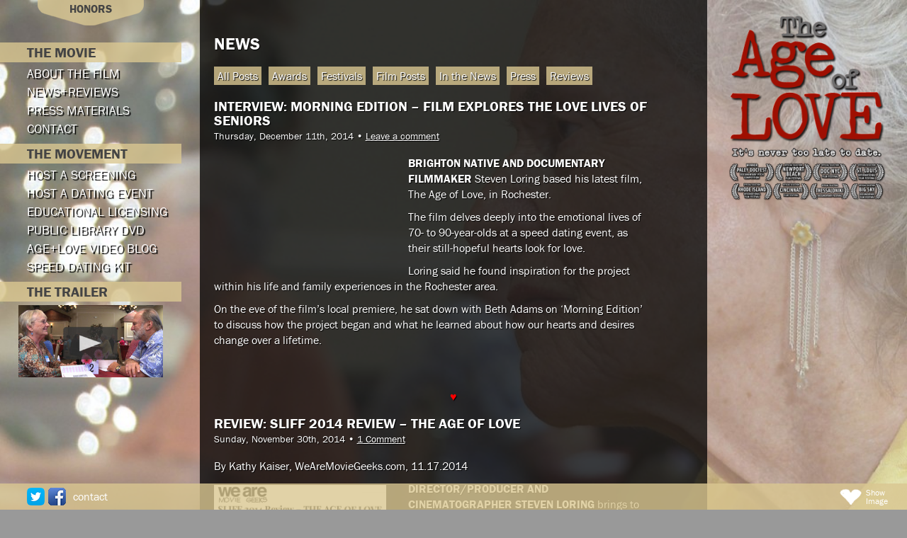

--- FILE ---
content_type: text/html; charset=UTF-8
request_url: https://www.theageoflovemovie.com/news/page/5/
body_size: 17103
content:

<!DOCTYPE html>
<html>
	<head>
		
		<meta name="description" content="Documentary follows the playful and poignant adventures of thirty seniors who attend a  Speed Dating event for 70- to 90-year-olds and seek another chance at love. ">		
		<meta name="viewport" content="initial-scale=1, maximum-scale=1">
		<meta name="format-detection" content="telephone=no"/>
			<style>img:is([sizes="auto" i], [sizes^="auto," i]) { contain-intrinsic-size: 3000px 1500px }</style>
	
		<!-- All in One SEO 4.8.9 - aioseo.com -->
		<title>News+Reviews - The Age of Love :: A Documentary by Steven Loring - Page 5</title>
	<meta name="description" content="Documentary follows the playful and poignant adventures of thirty seniors who attend a  Speed Dating event for 70- to 90-year-olds and seek another chance at love." />
	<meta name="robots" content="noindex, nofollow, max-image-preview:large" />
	<meta name="author" content="Steven Loring"/>
	<link rel="canonical" href="https://www.theageoflovemovie.com/news/" />
	<link rel="prev" href="https://www.theageoflovemovie.com/news/page/4/" />
	<link rel="next" href="https://www.theageoflovemovie.com/news/page/6/" />
	<meta name="generator" content="All in One SEO (AIOSEO) 4.8.9" />
		<meta property="og:locale" content="en_US" />
		<meta property="og:site_name" content="The Age of Love :: A Documentary by Steven Loring - Documentary follows the playful and poignant adventures of thirty seniors who attend a  Speed Dating event for 70- to 90-year-olds and seek another chance at love." />
		<meta property="og:type" content="article" />
		<meta property="og:title" content="News+Reviews - The Age of Love :: A Documentary by Steven Loring - Page 5" />
		<meta property="og:url" content="https://www.theageoflovemovie.com/news/" />
		<meta property="article:published_time" content="2014-01-12T08:52:42+00:00" />
		<meta property="article:modified_time" content="2014-11-09T06:58:51+00:00" />
		<meta name="twitter:card" content="summary" />
		<meta name="twitter:title" content="News+Reviews - The Age of Love :: A Documentary by Steven Loring - Page 5" />
		<script type="application/ld+json" class="aioseo-schema">
			{"@context":"https:\/\/schema.org","@graph":[{"@type":"BreadcrumbList","@id":"https:\/\/www.theageoflovemovie.com\/news\/page\/5\/#breadcrumblist","itemListElement":[{"@type":"ListItem","@id":"https:\/\/www.theageoflovemovie.com#listItem","position":1,"name":"Home","item":"https:\/\/www.theageoflovemovie.com","nextItem":{"@type":"ListItem","@id":"https:\/\/www.theageoflovemovie.com\/news\/#listItem","name":"News+Reviews"}},{"@type":"ListItem","@id":"https:\/\/www.theageoflovemovie.com\/news\/#listItem","position":2,"name":"News+Reviews","item":"https:\/\/www.theageoflovemovie.com\/news\/","nextItem":{"@type":"ListItem","@id":"https:\/\/www.theageoflovemovie.com\/news\/page\/5#listItem","name":"Page 5"},"previousItem":{"@type":"ListItem","@id":"https:\/\/www.theageoflovemovie.com#listItem","name":"Home"}},{"@type":"ListItem","@id":"https:\/\/www.theageoflovemovie.com\/news\/page\/5#listItem","position":3,"name":"Page 5","previousItem":{"@type":"ListItem","@id":"https:\/\/www.theageoflovemovie.com\/news\/#listItem","name":"News+Reviews"}}]},{"@type":"CollectionPage","@id":"https:\/\/www.theageoflovemovie.com\/news\/page\/5\/#collectionpage","url":"https:\/\/www.theageoflovemovie.com\/news\/page\/5\/","name":"News+Reviews - The Age of Love :: A Documentary by Steven Loring - Page 5","description":"Documentary follows the playful and poignant adventures of thirty seniors who attend a  Speed Dating event for 70- to 90-year-olds and seek another chance at love.","inLanguage":"en-US","isPartOf":{"@id":"https:\/\/www.theageoflovemovie.com\/#website"},"breadcrumb":{"@id":"https:\/\/www.theageoflovemovie.com\/news\/page\/5\/#breadcrumblist"}},{"@type":"Organization","@id":"https:\/\/www.theageoflovemovie.com\/#organization","name":"The Age of Love :: A Documentary by Steven Loring","description":"Documentary follows the playful and poignant adventures of thirty seniors who attend a  Speed Dating event for 70- to 90-year-olds and seek another chance at love.","url":"https:\/\/www.theageoflovemovie.com\/"},{"@type":"WebSite","@id":"https:\/\/www.theageoflovemovie.com\/#website","url":"https:\/\/www.theageoflovemovie.com\/","name":"The Age of Love :: A Documentary by Steven Loring","description":"Documentary follows the playful and poignant adventures of thirty seniors who attend a  Speed Dating event for 70- to 90-year-olds and seek another chance at love.","inLanguage":"en-US","publisher":{"@id":"https:\/\/www.theageoflovemovie.com\/#organization"}}]}
		</script>
		<!-- All in One SEO -->

<link rel='dns-prefetch' href='//stats.wp.com' />
<link rel='dns-prefetch' href='//v0.wordpress.com' />
		<!-- This site uses the Google Analytics by MonsterInsights plugin v9.11.1 - Using Analytics tracking - https://www.monsterinsights.com/ -->
							<script src="//www.googletagmanager.com/gtag/js?id=G-B98DCZ3LND"  data-cfasync="false" data-wpfc-render="false" type="text/javascript" async></script>
			<script data-cfasync="false" data-wpfc-render="false" type="text/javascript">
				var mi_version = '9.11.1';
				var mi_track_user = true;
				var mi_no_track_reason = '';
								var MonsterInsightsDefaultLocations = {"page_location":"https:\/\/www.theageoflovemovie.com\/news\/page\/5\/"};
								if ( typeof MonsterInsightsPrivacyGuardFilter === 'function' ) {
					var MonsterInsightsLocations = (typeof MonsterInsightsExcludeQuery === 'object') ? MonsterInsightsPrivacyGuardFilter( MonsterInsightsExcludeQuery ) : MonsterInsightsPrivacyGuardFilter( MonsterInsightsDefaultLocations );
				} else {
					var MonsterInsightsLocations = (typeof MonsterInsightsExcludeQuery === 'object') ? MonsterInsightsExcludeQuery : MonsterInsightsDefaultLocations;
				}

								var disableStrs = [
										'ga-disable-G-B98DCZ3LND',
									];

				/* Function to detect opted out users */
				function __gtagTrackerIsOptedOut() {
					for (var index = 0; index < disableStrs.length; index++) {
						if (document.cookie.indexOf(disableStrs[index] + '=true') > -1) {
							return true;
						}
					}

					return false;
				}

				/* Disable tracking if the opt-out cookie exists. */
				if (__gtagTrackerIsOptedOut()) {
					for (var index = 0; index < disableStrs.length; index++) {
						window[disableStrs[index]] = true;
					}
				}

				/* Opt-out function */
				function __gtagTrackerOptout() {
					for (var index = 0; index < disableStrs.length; index++) {
						document.cookie = disableStrs[index] + '=true; expires=Thu, 31 Dec 2099 23:59:59 UTC; path=/';
						window[disableStrs[index]] = true;
					}
				}

				if ('undefined' === typeof gaOptout) {
					function gaOptout() {
						__gtagTrackerOptout();
					}
				}
								window.dataLayer = window.dataLayer || [];

				window.MonsterInsightsDualTracker = {
					helpers: {},
					trackers: {},
				};
				if (mi_track_user) {
					function __gtagDataLayer() {
						dataLayer.push(arguments);
					}

					function __gtagTracker(type, name, parameters) {
						if (!parameters) {
							parameters = {};
						}

						if (parameters.send_to) {
							__gtagDataLayer.apply(null, arguments);
							return;
						}

						if (type === 'event') {
														parameters.send_to = monsterinsights_frontend.v4_id;
							var hookName = name;
							if (typeof parameters['event_category'] !== 'undefined') {
								hookName = parameters['event_category'] + ':' + name;
							}

							if (typeof MonsterInsightsDualTracker.trackers[hookName] !== 'undefined') {
								MonsterInsightsDualTracker.trackers[hookName](parameters);
							} else {
								__gtagDataLayer('event', name, parameters);
							}
							
						} else {
							__gtagDataLayer.apply(null, arguments);
						}
					}

					__gtagTracker('js', new Date());
					__gtagTracker('set', {
						'developer_id.dZGIzZG': true,
											});
					if ( MonsterInsightsLocations.page_location ) {
						__gtagTracker('set', MonsterInsightsLocations);
					}
										__gtagTracker('config', 'G-B98DCZ3LND', {"forceSSL":"true","link_attribution":"true"} );
										window.gtag = __gtagTracker;										(function () {
						/* https://developers.google.com/analytics/devguides/collection/analyticsjs/ */
						/* ga and __gaTracker compatibility shim. */
						var noopfn = function () {
							return null;
						};
						var newtracker = function () {
							return new Tracker();
						};
						var Tracker = function () {
							return null;
						};
						var p = Tracker.prototype;
						p.get = noopfn;
						p.set = noopfn;
						p.send = function () {
							var args = Array.prototype.slice.call(arguments);
							args.unshift('send');
							__gaTracker.apply(null, args);
						};
						var __gaTracker = function () {
							var len = arguments.length;
							if (len === 0) {
								return;
							}
							var f = arguments[len - 1];
							if (typeof f !== 'object' || f === null || typeof f.hitCallback !== 'function') {
								if ('send' === arguments[0]) {
									var hitConverted, hitObject = false, action;
									if ('event' === arguments[1]) {
										if ('undefined' !== typeof arguments[3]) {
											hitObject = {
												'eventAction': arguments[3],
												'eventCategory': arguments[2],
												'eventLabel': arguments[4],
												'value': arguments[5] ? arguments[5] : 1,
											}
										}
									}
									if ('pageview' === arguments[1]) {
										if ('undefined' !== typeof arguments[2]) {
											hitObject = {
												'eventAction': 'page_view',
												'page_path': arguments[2],
											}
										}
									}
									if (typeof arguments[2] === 'object') {
										hitObject = arguments[2];
									}
									if (typeof arguments[5] === 'object') {
										Object.assign(hitObject, arguments[5]);
									}
									if ('undefined' !== typeof arguments[1].hitType) {
										hitObject = arguments[1];
										if ('pageview' === hitObject.hitType) {
											hitObject.eventAction = 'page_view';
										}
									}
									if (hitObject) {
										action = 'timing' === arguments[1].hitType ? 'timing_complete' : hitObject.eventAction;
										hitConverted = mapArgs(hitObject);
										__gtagTracker('event', action, hitConverted);
									}
								}
								return;
							}

							function mapArgs(args) {
								var arg, hit = {};
								var gaMap = {
									'eventCategory': 'event_category',
									'eventAction': 'event_action',
									'eventLabel': 'event_label',
									'eventValue': 'event_value',
									'nonInteraction': 'non_interaction',
									'timingCategory': 'event_category',
									'timingVar': 'name',
									'timingValue': 'value',
									'timingLabel': 'event_label',
									'page': 'page_path',
									'location': 'page_location',
									'title': 'page_title',
									'referrer' : 'page_referrer',
								};
								for (arg in args) {
																		if (!(!args.hasOwnProperty(arg) || !gaMap.hasOwnProperty(arg))) {
										hit[gaMap[arg]] = args[arg];
									} else {
										hit[arg] = args[arg];
									}
								}
								return hit;
							}

							try {
								f.hitCallback();
							} catch (ex) {
							}
						};
						__gaTracker.create = newtracker;
						__gaTracker.getByName = newtracker;
						__gaTracker.getAll = function () {
							return [];
						};
						__gaTracker.remove = noopfn;
						__gaTracker.loaded = true;
						window['__gaTracker'] = __gaTracker;
					})();
									} else {
										console.log("");
					(function () {
						function __gtagTracker() {
							return null;
						}

						window['__gtagTracker'] = __gtagTracker;
						window['gtag'] = __gtagTracker;
					})();
									}
			</script>
							<!-- / Google Analytics by MonsterInsights -->
		<script type="text/javascript">
/* <![CDATA[ */
window._wpemojiSettings = {"baseUrl":"https:\/\/s.w.org\/images\/core\/emoji\/16.0.1\/72x72\/","ext":".png","svgUrl":"https:\/\/s.w.org\/images\/core\/emoji\/16.0.1\/svg\/","svgExt":".svg","source":{"concatemoji":"https:\/\/www.theageoflovemovie.com\/wp-includes\/js\/wp-emoji-release.min.js?ver=6.8.3"}};
/*! This file is auto-generated */
!function(s,n){var o,i,e;function c(e){try{var t={supportTests:e,timestamp:(new Date).valueOf()};sessionStorage.setItem(o,JSON.stringify(t))}catch(e){}}function p(e,t,n){e.clearRect(0,0,e.canvas.width,e.canvas.height),e.fillText(t,0,0);var t=new Uint32Array(e.getImageData(0,0,e.canvas.width,e.canvas.height).data),a=(e.clearRect(0,0,e.canvas.width,e.canvas.height),e.fillText(n,0,0),new Uint32Array(e.getImageData(0,0,e.canvas.width,e.canvas.height).data));return t.every(function(e,t){return e===a[t]})}function u(e,t){e.clearRect(0,0,e.canvas.width,e.canvas.height),e.fillText(t,0,0);for(var n=e.getImageData(16,16,1,1),a=0;a<n.data.length;a++)if(0!==n.data[a])return!1;return!0}function f(e,t,n,a){switch(t){case"flag":return n(e,"\ud83c\udff3\ufe0f\u200d\u26a7\ufe0f","\ud83c\udff3\ufe0f\u200b\u26a7\ufe0f")?!1:!n(e,"\ud83c\udde8\ud83c\uddf6","\ud83c\udde8\u200b\ud83c\uddf6")&&!n(e,"\ud83c\udff4\udb40\udc67\udb40\udc62\udb40\udc65\udb40\udc6e\udb40\udc67\udb40\udc7f","\ud83c\udff4\u200b\udb40\udc67\u200b\udb40\udc62\u200b\udb40\udc65\u200b\udb40\udc6e\u200b\udb40\udc67\u200b\udb40\udc7f");case"emoji":return!a(e,"\ud83e\udedf")}return!1}function g(e,t,n,a){var r="undefined"!=typeof WorkerGlobalScope&&self instanceof WorkerGlobalScope?new OffscreenCanvas(300,150):s.createElement("canvas"),o=r.getContext("2d",{willReadFrequently:!0}),i=(o.textBaseline="top",o.font="600 32px Arial",{});return e.forEach(function(e){i[e]=t(o,e,n,a)}),i}function t(e){var t=s.createElement("script");t.src=e,t.defer=!0,s.head.appendChild(t)}"undefined"!=typeof Promise&&(o="wpEmojiSettingsSupports",i=["flag","emoji"],n.supports={everything:!0,everythingExceptFlag:!0},e=new Promise(function(e){s.addEventListener("DOMContentLoaded",e,{once:!0})}),new Promise(function(t){var n=function(){try{var e=JSON.parse(sessionStorage.getItem(o));if("object"==typeof e&&"number"==typeof e.timestamp&&(new Date).valueOf()<e.timestamp+604800&&"object"==typeof e.supportTests)return e.supportTests}catch(e){}return null}();if(!n){if("undefined"!=typeof Worker&&"undefined"!=typeof OffscreenCanvas&&"undefined"!=typeof URL&&URL.createObjectURL&&"undefined"!=typeof Blob)try{var e="postMessage("+g.toString()+"("+[JSON.stringify(i),f.toString(),p.toString(),u.toString()].join(",")+"));",a=new Blob([e],{type:"text/javascript"}),r=new Worker(URL.createObjectURL(a),{name:"wpTestEmojiSupports"});return void(r.onmessage=function(e){c(n=e.data),r.terminate(),t(n)})}catch(e){}c(n=g(i,f,p,u))}t(n)}).then(function(e){for(var t in e)n.supports[t]=e[t],n.supports.everything=n.supports.everything&&n.supports[t],"flag"!==t&&(n.supports.everythingExceptFlag=n.supports.everythingExceptFlag&&n.supports[t]);n.supports.everythingExceptFlag=n.supports.everythingExceptFlag&&!n.supports.flag,n.DOMReady=!1,n.readyCallback=function(){n.DOMReady=!0}}).then(function(){return e}).then(function(){var e;n.supports.everything||(n.readyCallback(),(e=n.source||{}).concatemoji?t(e.concatemoji):e.wpemoji&&e.twemoji&&(t(e.twemoji),t(e.wpemoji)))}))}((window,document),window._wpemojiSettings);
/* ]]> */
</script>
<style id='wp-emoji-styles-inline-css' type='text/css'>

	img.wp-smiley, img.emoji {
		display: inline !important;
		border: none !important;
		box-shadow: none !important;
		height: 1em !important;
		width: 1em !important;
		margin: 0 0.07em !important;
		vertical-align: -0.1em !important;
		background: none !important;
		padding: 0 !important;
	}
</style>
<link rel='stylesheet' id='wp-block-library-css' href='https://www.theageoflovemovie.com/wp-includes/css/dist/block-library/style.min.css?ver=6.8.3' type='text/css' media='all' />
<style id='classic-theme-styles-inline-css' type='text/css'>
/*! This file is auto-generated */
.wp-block-button__link{color:#fff;background-color:#32373c;border-radius:9999px;box-shadow:none;text-decoration:none;padding:calc(.667em + 2px) calc(1.333em + 2px);font-size:1.125em}.wp-block-file__button{background:#32373c;color:#fff;text-decoration:none}
</style>
<link rel='stylesheet' id='mediaelement-css' href='https://www.theageoflovemovie.com/wp-includes/js/mediaelement/mediaelementplayer-legacy.min.css?ver=4.2.17' type='text/css' media='all' />
<link rel='stylesheet' id='wp-mediaelement-css' href='https://www.theageoflovemovie.com/wp-includes/js/mediaelement/wp-mediaelement.min.css?ver=6.8.3' type='text/css' media='all' />
<style id='jetpack-sharing-buttons-style-inline-css' type='text/css'>
.jetpack-sharing-buttons__services-list{display:flex;flex-direction:row;flex-wrap:wrap;gap:0;list-style-type:none;margin:5px;padding:0}.jetpack-sharing-buttons__services-list.has-small-icon-size{font-size:12px}.jetpack-sharing-buttons__services-list.has-normal-icon-size{font-size:16px}.jetpack-sharing-buttons__services-list.has-large-icon-size{font-size:24px}.jetpack-sharing-buttons__services-list.has-huge-icon-size{font-size:36px}@media print{.jetpack-sharing-buttons__services-list{display:none!important}}.editor-styles-wrapper .wp-block-jetpack-sharing-buttons{gap:0;padding-inline-start:0}ul.jetpack-sharing-buttons__services-list.has-background{padding:1.25em 2.375em}
</style>
<style id='global-styles-inline-css' type='text/css'>
:root{--wp--preset--aspect-ratio--square: 1;--wp--preset--aspect-ratio--4-3: 4/3;--wp--preset--aspect-ratio--3-4: 3/4;--wp--preset--aspect-ratio--3-2: 3/2;--wp--preset--aspect-ratio--2-3: 2/3;--wp--preset--aspect-ratio--16-9: 16/9;--wp--preset--aspect-ratio--9-16: 9/16;--wp--preset--color--black: #000000;--wp--preset--color--cyan-bluish-gray: #abb8c3;--wp--preset--color--white: #ffffff;--wp--preset--color--pale-pink: #f78da7;--wp--preset--color--vivid-red: #cf2e2e;--wp--preset--color--luminous-vivid-orange: #ff6900;--wp--preset--color--luminous-vivid-amber: #fcb900;--wp--preset--color--light-green-cyan: #7bdcb5;--wp--preset--color--vivid-green-cyan: #00d084;--wp--preset--color--pale-cyan-blue: #8ed1fc;--wp--preset--color--vivid-cyan-blue: #0693e3;--wp--preset--color--vivid-purple: #9b51e0;--wp--preset--gradient--vivid-cyan-blue-to-vivid-purple: linear-gradient(135deg,rgba(6,147,227,1) 0%,rgb(155,81,224) 100%);--wp--preset--gradient--light-green-cyan-to-vivid-green-cyan: linear-gradient(135deg,rgb(122,220,180) 0%,rgb(0,208,130) 100%);--wp--preset--gradient--luminous-vivid-amber-to-luminous-vivid-orange: linear-gradient(135deg,rgba(252,185,0,1) 0%,rgba(255,105,0,1) 100%);--wp--preset--gradient--luminous-vivid-orange-to-vivid-red: linear-gradient(135deg,rgba(255,105,0,1) 0%,rgb(207,46,46) 100%);--wp--preset--gradient--very-light-gray-to-cyan-bluish-gray: linear-gradient(135deg,rgb(238,238,238) 0%,rgb(169,184,195) 100%);--wp--preset--gradient--cool-to-warm-spectrum: linear-gradient(135deg,rgb(74,234,220) 0%,rgb(151,120,209) 20%,rgb(207,42,186) 40%,rgb(238,44,130) 60%,rgb(251,105,98) 80%,rgb(254,248,76) 100%);--wp--preset--gradient--blush-light-purple: linear-gradient(135deg,rgb(255,206,236) 0%,rgb(152,150,240) 100%);--wp--preset--gradient--blush-bordeaux: linear-gradient(135deg,rgb(254,205,165) 0%,rgb(254,45,45) 50%,rgb(107,0,62) 100%);--wp--preset--gradient--luminous-dusk: linear-gradient(135deg,rgb(255,203,112) 0%,rgb(199,81,192) 50%,rgb(65,88,208) 100%);--wp--preset--gradient--pale-ocean: linear-gradient(135deg,rgb(255,245,203) 0%,rgb(182,227,212) 50%,rgb(51,167,181) 100%);--wp--preset--gradient--electric-grass: linear-gradient(135deg,rgb(202,248,128) 0%,rgb(113,206,126) 100%);--wp--preset--gradient--midnight: linear-gradient(135deg,rgb(2,3,129) 0%,rgb(40,116,252) 100%);--wp--preset--font-size--small: 13px;--wp--preset--font-size--medium: 20px;--wp--preset--font-size--large: 36px;--wp--preset--font-size--x-large: 42px;--wp--preset--spacing--20: 0.44rem;--wp--preset--spacing--30: 0.67rem;--wp--preset--spacing--40: 1rem;--wp--preset--spacing--50: 1.5rem;--wp--preset--spacing--60: 2.25rem;--wp--preset--spacing--70: 3.38rem;--wp--preset--spacing--80: 5.06rem;--wp--preset--shadow--natural: 6px 6px 9px rgba(0, 0, 0, 0.2);--wp--preset--shadow--deep: 12px 12px 50px rgba(0, 0, 0, 0.4);--wp--preset--shadow--sharp: 6px 6px 0px rgba(0, 0, 0, 0.2);--wp--preset--shadow--outlined: 6px 6px 0px -3px rgba(255, 255, 255, 1), 6px 6px rgba(0, 0, 0, 1);--wp--preset--shadow--crisp: 6px 6px 0px rgba(0, 0, 0, 1);}:where(.is-layout-flex){gap: 0.5em;}:where(.is-layout-grid){gap: 0.5em;}body .is-layout-flex{display: flex;}.is-layout-flex{flex-wrap: wrap;align-items: center;}.is-layout-flex > :is(*, div){margin: 0;}body .is-layout-grid{display: grid;}.is-layout-grid > :is(*, div){margin: 0;}:where(.wp-block-columns.is-layout-flex){gap: 2em;}:where(.wp-block-columns.is-layout-grid){gap: 2em;}:where(.wp-block-post-template.is-layout-flex){gap: 1.25em;}:where(.wp-block-post-template.is-layout-grid){gap: 1.25em;}.has-black-color{color: var(--wp--preset--color--black) !important;}.has-cyan-bluish-gray-color{color: var(--wp--preset--color--cyan-bluish-gray) !important;}.has-white-color{color: var(--wp--preset--color--white) !important;}.has-pale-pink-color{color: var(--wp--preset--color--pale-pink) !important;}.has-vivid-red-color{color: var(--wp--preset--color--vivid-red) !important;}.has-luminous-vivid-orange-color{color: var(--wp--preset--color--luminous-vivid-orange) !important;}.has-luminous-vivid-amber-color{color: var(--wp--preset--color--luminous-vivid-amber) !important;}.has-light-green-cyan-color{color: var(--wp--preset--color--light-green-cyan) !important;}.has-vivid-green-cyan-color{color: var(--wp--preset--color--vivid-green-cyan) !important;}.has-pale-cyan-blue-color{color: var(--wp--preset--color--pale-cyan-blue) !important;}.has-vivid-cyan-blue-color{color: var(--wp--preset--color--vivid-cyan-blue) !important;}.has-vivid-purple-color{color: var(--wp--preset--color--vivid-purple) !important;}.has-black-background-color{background-color: var(--wp--preset--color--black) !important;}.has-cyan-bluish-gray-background-color{background-color: var(--wp--preset--color--cyan-bluish-gray) !important;}.has-white-background-color{background-color: var(--wp--preset--color--white) !important;}.has-pale-pink-background-color{background-color: var(--wp--preset--color--pale-pink) !important;}.has-vivid-red-background-color{background-color: var(--wp--preset--color--vivid-red) !important;}.has-luminous-vivid-orange-background-color{background-color: var(--wp--preset--color--luminous-vivid-orange) !important;}.has-luminous-vivid-amber-background-color{background-color: var(--wp--preset--color--luminous-vivid-amber) !important;}.has-light-green-cyan-background-color{background-color: var(--wp--preset--color--light-green-cyan) !important;}.has-vivid-green-cyan-background-color{background-color: var(--wp--preset--color--vivid-green-cyan) !important;}.has-pale-cyan-blue-background-color{background-color: var(--wp--preset--color--pale-cyan-blue) !important;}.has-vivid-cyan-blue-background-color{background-color: var(--wp--preset--color--vivid-cyan-blue) !important;}.has-vivid-purple-background-color{background-color: var(--wp--preset--color--vivid-purple) !important;}.has-black-border-color{border-color: var(--wp--preset--color--black) !important;}.has-cyan-bluish-gray-border-color{border-color: var(--wp--preset--color--cyan-bluish-gray) !important;}.has-white-border-color{border-color: var(--wp--preset--color--white) !important;}.has-pale-pink-border-color{border-color: var(--wp--preset--color--pale-pink) !important;}.has-vivid-red-border-color{border-color: var(--wp--preset--color--vivid-red) !important;}.has-luminous-vivid-orange-border-color{border-color: var(--wp--preset--color--luminous-vivid-orange) !important;}.has-luminous-vivid-amber-border-color{border-color: var(--wp--preset--color--luminous-vivid-amber) !important;}.has-light-green-cyan-border-color{border-color: var(--wp--preset--color--light-green-cyan) !important;}.has-vivid-green-cyan-border-color{border-color: var(--wp--preset--color--vivid-green-cyan) !important;}.has-pale-cyan-blue-border-color{border-color: var(--wp--preset--color--pale-cyan-blue) !important;}.has-vivid-cyan-blue-border-color{border-color: var(--wp--preset--color--vivid-cyan-blue) !important;}.has-vivid-purple-border-color{border-color: var(--wp--preset--color--vivid-purple) !important;}.has-vivid-cyan-blue-to-vivid-purple-gradient-background{background: var(--wp--preset--gradient--vivid-cyan-blue-to-vivid-purple) !important;}.has-light-green-cyan-to-vivid-green-cyan-gradient-background{background: var(--wp--preset--gradient--light-green-cyan-to-vivid-green-cyan) !important;}.has-luminous-vivid-amber-to-luminous-vivid-orange-gradient-background{background: var(--wp--preset--gradient--luminous-vivid-amber-to-luminous-vivid-orange) !important;}.has-luminous-vivid-orange-to-vivid-red-gradient-background{background: var(--wp--preset--gradient--luminous-vivid-orange-to-vivid-red) !important;}.has-very-light-gray-to-cyan-bluish-gray-gradient-background{background: var(--wp--preset--gradient--very-light-gray-to-cyan-bluish-gray) !important;}.has-cool-to-warm-spectrum-gradient-background{background: var(--wp--preset--gradient--cool-to-warm-spectrum) !important;}.has-blush-light-purple-gradient-background{background: var(--wp--preset--gradient--blush-light-purple) !important;}.has-blush-bordeaux-gradient-background{background: var(--wp--preset--gradient--blush-bordeaux) !important;}.has-luminous-dusk-gradient-background{background: var(--wp--preset--gradient--luminous-dusk) !important;}.has-pale-ocean-gradient-background{background: var(--wp--preset--gradient--pale-ocean) !important;}.has-electric-grass-gradient-background{background: var(--wp--preset--gradient--electric-grass) !important;}.has-midnight-gradient-background{background: var(--wp--preset--gradient--midnight) !important;}.has-small-font-size{font-size: var(--wp--preset--font-size--small) !important;}.has-medium-font-size{font-size: var(--wp--preset--font-size--medium) !important;}.has-large-font-size{font-size: var(--wp--preset--font-size--large) !important;}.has-x-large-font-size{font-size: var(--wp--preset--font-size--x-large) !important;}
:where(.wp-block-post-template.is-layout-flex){gap: 1.25em;}:where(.wp-block-post-template.is-layout-grid){gap: 1.25em;}
:where(.wp-block-columns.is-layout-flex){gap: 2em;}:where(.wp-block-columns.is-layout-grid){gap: 2em;}
:root :where(.wp-block-pullquote){font-size: 1.5em;line-height: 1.6;}
</style>
<link rel='stylesheet' id='collapscore-css-css' href='https://www.theageoflovemovie.com/wp-content/plugins/jquery-collapse-o-matic/css/core_style.css?ver=1.0' type='text/css' media='all' />
<link rel='stylesheet' id='collapseomatic-css-css' href='https://www.theageoflovemovie.com/wp-content/plugins/jquery-collapse-o-matic/css/dark_style.css?ver=1.6' type='text/css' media='all' />
<script type="text/javascript" src="https://www.theageoflovemovie.com/wp-content/plugins/google-analytics-for-wordpress/assets/js/frontend-gtag.min.js?ver=9.11.1" id="monsterinsights-frontend-script-js" async="async" data-wp-strategy="async"></script>
<script data-cfasync="false" data-wpfc-render="false" type="text/javascript" id='monsterinsights-frontend-script-js-extra'>/* <![CDATA[ */
var monsterinsights_frontend = {"js_events_tracking":"true","download_extensions":"doc,pdf,ppt,zip,xls,docx,pptx,xlsx,jpg","inbound_paths":"[{\"path\":\"\\\/go\\\/\",\"label\":\"affiliate\"},{\"path\":\"\\\/recommend\\\/\",\"label\":\"affiliate\"}]","home_url":"https:\/\/www.theageoflovemovie.com","hash_tracking":"false","v4_id":"G-B98DCZ3LND"};/* ]]> */
</script>
<script type="text/javascript" src="https://www.theageoflovemovie.com/wp-includes/js/tinymce/tinymce.min.js?ver=49110-20250317" id="wp-tinymce-root-js"></script>
<script type="text/javascript" src="https://www.theageoflovemovie.com/wp-includes/js/tinymce/plugins/compat3x/plugin.min.js?ver=49110-20250317" id="wp-tinymce-js"></script>
<script type="text/javascript" src="https://www.theageoflovemovie.com/wp-includes/js/jquery/jquery.min.js?ver=3.7.1" id="jquery-core-js"></script>
<script type="text/javascript" src="https://www.theageoflovemovie.com/wp-includes/js/jquery/jquery-migrate.min.js?ver=3.4.1" id="jquery-migrate-js"></script>
<link rel="https://api.w.org/" href="https://www.theageoflovemovie.com/wp-json/" /><script type="text/javascript">
(function(url){
	if(/(?:Chrome\/26\.0\.1410\.63 Safari\/537\.31|WordfenceTestMonBot)/.test(navigator.userAgent)){ return; }
	var addEvent = function(evt, handler) {
		if (window.addEventListener) {
			document.addEventListener(evt, handler, false);
		} else if (window.attachEvent) {
			document.attachEvent('on' + evt, handler);
		}
	};
	var removeEvent = function(evt, handler) {
		if (window.removeEventListener) {
			document.removeEventListener(evt, handler, false);
		} else if (window.detachEvent) {
			document.detachEvent('on' + evt, handler);
		}
	};
	var evts = 'contextmenu dblclick drag dragend dragenter dragleave dragover dragstart drop keydown keypress keyup mousedown mousemove mouseout mouseover mouseup mousewheel scroll'.split(' ');
	var logHuman = function() {
		if (window.wfLogHumanRan) { return; }
		window.wfLogHumanRan = true;
		var wfscr = document.createElement('script');
		wfscr.type = 'text/javascript';
		wfscr.async = true;
		wfscr.src = url + '&r=' + Math.random();
		(document.getElementsByTagName('head')[0]||document.getElementsByTagName('body')[0]).appendChild(wfscr);
		for (var i = 0; i < evts.length; i++) {
			removeEvent(evts[i], logHuman);
		}
	};
	for (var i = 0; i < evts.length; i++) {
		addEvent(evts[i], logHuman);
	}
})('//www.theageoflovemovie.com/?wordfence_lh=1&hid=1B98D6A7F16AF8966181AED6A28BC14D');
</script>	<style>img#wpstats{display:none}</style>
				<link rel="stylesheet" href="https://www.theageoflovemovie.com/wp-content/themes/src/assets/stylesheets/screen.css" type="text/css" media="screen" title="no title" charset="utf-8">
		
		<link rel="stylesheet" href="https://www.theageoflovemovie.com/wp-content/themes/src/assets/javascript/shadowbox.css" type="text/css" media="screen" title="no title" charset="utf-8">

		<link rel="stylesheet" href="https://www.theageoflovemovie.com/wp-content/themes/src/assets/javascript/flexslider.css" type="text/css" media="screen" title="no title" charset="utf-8">
	
	
		<script src="https://www.theageoflovemovie.com/wp-content/themes/src/assets/javascript/modernizr.js" type="text/javascript" charset="utf-8"></script>		
		<script type="text/javascript" src="//use.typekit.net/ssq5ojh.js"></script>
		<script type="text/javascript">try{Typekit.load();}catch(e){}</script>
				
	</head>
	
		<body class="blog paged paged-5 wp-theme-src"  data-high-sat="https://www.theageoflovemovie.com/wp-content/uploads/2014/01/mavis-at-event-revised-1024x576.jpg" data-low-sat="" >
<div class="image-background" style="background-image: url(https://www.theageoflovemovie.com/wp-content/uploads/2014/02/mavis-at-event-lo-opac-1024x576.jpg); background-position: 60% center;"></div>		
	<!-- <div class="heart-background"></div> -->
	

	<div class="temp-holder" >
		<div class="mobile-nav"><a id="opennav" class="opennav"></a>
		
		
		
		
		<a class="horizontal-logo" href="/">
						<img class="logo-image" src="https://www.theageoflovemovie.com/wp-content/uploads/2014/01/horizontal-logo-for-website1-300x52.png" />
		</a>
		</div><div class="left-sidebar">

<div class="awards-container">
 			<div class="award-slide">
			<a href="https://www.theageoflovemovie.com/senior-planet-aging-with-attitude-awards/"><img src="https://www.theageoflovemovie.com/wp-content/uploads/2015/02/SeniorPlanetLogo3-300x91.png"></a>
		</div>
		
			<div class="award-slide">
			<a href="https://www.theageoflovemovie.com/fledgling-fund-2/"><img src="https://www.theageoflovemovie.com/wp-content/uploads/2013/11/paley-pitch-laurel-for-site3.png"></a>
		</div>
		
			<div class="award-slide">
			<a href="https://www.theageoflovemovie.com/fledgling-fund/"><img src="https://www.theageoflovemovie.com/wp-content/uploads/2014/02/Fledgling-Fund_Logo-300x128.png"></a>
		</div>
		
	
	<h6 class="awards-pull-tab">HONORS</h6>
</div>

	<div class="left-menu-items">

		<a class="tablet-logo" href="/">
						<img class="logo-image" src="https://www.theageoflovemovie.com/wp-content/uploads/2015/01/TAOL-logo-dropshadow-tagline-laurels-website-257x300.png" />
		</a>
		<div class="side-menu-title">The Movie</div>
		 <nav class="side-menu-container"><ul id="menu-movie-side-menu" class="side-menu"><li id="menu-item-548" class="menu-item menu-item-type-custom menu-item-object-custom menu-item-has-children menu-item-548"><a href="#">About the Film</a>
<ul class="sub-menu">
	<li id="menu-item-1107" class="menu-item menu-item-type-post_type menu-item-object-page menu-item-1107"><a href="https://www.theageoflovemovie.com/story/">Story</a></li>
	<li id="menu-item-506" class="menu-item menu-item-type-post_type menu-item-object-page menu-item-506"><a href="https://www.theageoflovemovie.com/speed-daters/">Speed Daters</a></li>
	<li id="menu-item-1106" class="menu-item menu-item-type-post_type menu-item-object-page menu-item-1106"><a href="https://www.theageoflovemovie.com/filmmakers/">Filmmakers</a></li>
	<li id="menu-item-1105" class="menu-item menu-item-type-post_type menu-item-object-page menu-item-1105"><a href="https://www.theageoflovemovie.com/themes-and-inspiration/">Inspiration</a></li>
</ul>
</li>
<li id="menu-item-429" class="menu-item menu-item-type-custom menu-item-object-custom menu-item-429"><a href="/news">News+Reviews</a></li>
<li id="menu-item-549" class="menu-item menu-item-type-custom menu-item-object-custom menu-item-has-children menu-item-549"><a href="#">Press Materials</a>
<ul class="sub-menu">
	<li id="menu-item-260" class="menu-item menu-item-type-post_type menu-item-object-page menu-item-260"><a href="https://www.theageoflovemovie.com/film-stills/">Film Stills</a></li>
	<li id="menu-item-334" class="menu-item menu-item-type-post_type menu-item-object-page menu-item-334"><a href="https://www.theageoflovemovie.com/press-kit/">Press Kit</a></li>
</ul>
</li>
<li id="menu-item-333" class="menu-item menu-item-type-post_type menu-item-object-page menu-item-333"><a href="https://www.theageoflovemovie.com/taol_contact/">Contact</a></li>
</ul></nav> 

		<div class="side-menu-title">The Movement</div>
		<nav class="side-menu-container"><ul id="menu-movement-side-menu" class="side-menu"><li id="menu-item-435" class="menu-item menu-item-type-post_type menu-item-object-page menu-item-435"><a href="https://www.theageoflovemovie.com/host-screening/">Host a Screening</a></li>
<li id="menu-item-567" class="menu-item menu-item-type-post_type menu-item-object-page menu-item-567"><a href="https://www.theageoflovemovie.com/host-dating-event/">Host a Dating Event</a></li>
<li id="menu-item-5031" class="menu-item menu-item-type-post_type menu-item-object-page menu-item-5031"><a href="https://www.theageoflovemovie.com/edu/">Educational Licensing</a></li>
<li id="menu-item-6667" class="menu-item menu-item-type-post_type menu-item-object-page menu-item-6667"><a href="https://www.theageoflovemovie.com/public-library/">Public Library DVD</a></li>
<li id="menu-item-806" class="menu-item menu-item-type-custom menu-item-object-custom menu-item-806"><a href="/the-age-and-love-video-blog">Age+Love Video Blog</a></li>
<li id="menu-item-7022" class="menu-item menu-item-type-post_type menu-item-object-page menu-item-7022"><a href="https://www.theageoflovemovie.com/speed-dating-kit/">Speed Dating Kit</a></li>
</ul></nav>	

		<div class="side-menu-title">The Trailer</div>
		<a class="trailer-container" href="#" id="play-trailer">
			<img src="https://www.theageoflovemovie.com/wp-content/uploads/2014/04/trailer-play-smaller-300x150.jpg" alt="Play Trailer">		
		</a>
	
	</div>
</div>


<div id="contenttop" class="content-container">

	<div class="content cat">
		<h1 class="page-title">News</h1>
		
		<div class="categories-list">
				<li class="cat-item cat-item-24"><a href="https://www.theageoflovemovie.com/category/all/">All Posts</a>
</li>
	<li class="cat-item cat-item-15"><a href="https://www.theageoflovemovie.com/category/awards/">Awards</a>
</li>
	<li class="cat-item cat-item-1"><a href="https://www.theageoflovemovie.com/category/festivals/">Festivals</a>
</li>
	<li class="cat-item cat-item-22"><a href="https://www.theageoflovemovie.com/category/film-posts/">Film Posts</a>
</li>
	<li class="cat-item cat-item-19"><a href="https://www.theageoflovemovie.com/category/news/">In the News</a>
</li>
	<li class="cat-item cat-item-23"><a href="https://www.theageoflovemovie.com/category/press/">Press</a>
</li>
	<li class="cat-item cat-item-10"><a href="https://www.theageoflovemovie.com/category/reviews/">Reviews</a>
</li>

		</div>
		
					
			<div class="post">
				
				<h2 class="post-title"><a href="https://www.theageoflovemovie.com/interview-morning-edition-film-explores-the-love-lives-of-seniors/">INTERVIEW: Morning Edition &#8211; Film Explores the Love Lives of Seniors</a></h2>
				<div class="post-time">Thursday, December 11th, 2014 &bullet;   <a href="https://www.theageoflovemovie.com/interview-morning-edition-film-explores-the-love-lives-of-seniors/#respond">Leave a comment</a></div>
								<div style="margin-top:20px; line-height:2.4em; width:90%;" margin-bottom:18px;">
<div style="position: relative; padding-bottom: 33%; padding-top: 0px; height: 0; margin-bottom:-30px; width:45%; float:left;" ><iframe style="position: absolute; top: 0;left: 0; width: 90%; height: 90%;" src="//www.youtube.com/embed/MtPZUprG0ec" frameborder="0" allowfullscreen></iframe></div>
<p style="line-height:1.4em;"><strong>BRIGHTON NATIVE AND DOCUMENTARY FILMMAKER</strong> Steven Loring based his latest film, The Age of Love, in Rochester.</p>
<p style="line-height:1.4em;">The film delves deeply into the emotional lives of 70- to 90-year-olds at a speed dating event, as their still-hopeful hearts look for love.</p>
<p style="line-height:1.4em;">Loring said he found inspiration for the project within his life and family experiences in the Rochester area.</p>
<p style="line-height:1.4em;">On the eve of the film&#8217;s local premiere, he sat down with Beth Adams on &#8216;Morning Edition&#8217; to discuss how the project began and what he learned about how our hearts and desires change over a lifetime.</p>
</div>
<div style="clear:both; height: 1px;">&nbsp;</div>
			</div>	
			<div class="heart-sep" >♥</div>
						
			<div class="post">
				
				<h2 class="post-title"><a href="https://www.theageoflovemovie.com/review-sliff-2014-review-the-age-of-love/">REVIEW: SLIFF 2014 Review – THE AGE OF LOVE</a></h2>
				<div class="post-time">Sunday, November 30th, 2014 &bullet;   <a href="https://www.theageoflovemovie.com/review-sliff-2014-review-the-age-of-love/#comments">1 Comment</a></div>
								<div style="margin-top:20px; line-height:1.4; width:90%; padding-bottom:0px;">By Kathy Kaiser, WeAreMovieGeeks.com, 11.17.2014<br />
<a href="http://www.wearemoviegeeks.com/2014/11/sliff-2014-review-age-love/"><img fetchpriority="high" decoding="async" width="491" height="389" src="https://www.theageoflovemovie.com/wp-content/uploads/2014/11/we-are-movie-geeks-review-still-4.jpg" alt="we-are-movie-geeks-review-still-4" class="alignleft size-full wp-image-2695" style="width:40%; float:left; margin:16px 5% 16px 0;" srcset="https://www.theageoflovemovie.com/wp-content/uploads/2014/11/we-are-movie-geeks-review-still-4.jpg 491w, https://www.theageoflovemovie.com/wp-content/uploads/2014/11/we-are-movie-geeks-review-still-4-300x237.jpg 300w" sizes="(max-width: 491px) 100vw, 491px" /></a></p>
<p style="line-height:1.4;"><strong>DIRECTOR/PRODUCER AND CINEMATOGRAPHER STEVEN LORING</strong> brings to the screen a documentary for anyone who has ever longed for that loving feeling – even if you’re 90 – with his latest creation THE AGE OF LOVE.</p>
<p style="line-height:1.4;">As we meet 30 seniors who live in and around Rochester New York, they are all on the same journey – looking for love and companionship. When a local radio station decides to host a speed dating night for adults 70-90, it opens up a new opportunity that these mature men and women have never experienced before – but are definitely willing to try out. &nbsp;&nbsp;&nbsp; <a href="https://www.theageoflovemovie.com/review-sliff-2014-review-the-age-of-love/#more-2634" class="more-link">Continue Reading</a></p>
</div>
			</div>	
			<div class="heart-sep" >♥</div>
						
			<div class="post">
				
				<h2 class="post-title"><a href="https://www.theageoflovemovie.com/interview-the-age-of-love-on-fox-tv-st-louis/">INTERVIEW: &#8216;THE AGE OF LOVE&#8217; ON FOX-TV, ST. LOUIS</a></h2>
				<div class="post-time">Saturday, November 29th, 2014 &bullet;   <a href="https://www.theageoflovemovie.com/interview-the-age-of-love-on-fox-tv-st-louis/#respond">Leave a comment</a></div>
								<div id="pl-2629"  class="panel-layout" ><div id="pg-2629-0"  class="panel-grid panel-no-style" ><div id="pgc-2629-0-0"  class="panel-grid-cell" ><div id="panel-2629-0-0-0" class="so-panel widget widget_sow-editor panel-first-child panel-last-child" data-index="0" ><div
			
			class="so-widget-sow-editor so-widget-sow-editor-base"
			
		>
<div class="siteorigin-widget-tinymce textwidget">
	<div style="margin-top: 20px; line-height: 1.4; width: 90%; padding-bottom: 20px;">
<p><strong>IN ST. LOUIS TO INTRODUCE THE FILM</strong> at the St. Louis International Film Festival, director Steven Loring chatted with FOX 2 anchor John Pertzborn.</p>
</div>
</div>
</div></div></div></div><div id="pg-2629-1"  class="panel-grid panel-no-style" ><div id="pgc-2629-1-0"  class="panel-grid-cell panel-grid-cell-mobile-last" ><div id="panel-2629-1-0-0" class="so-panel widget widget_media_video panel-first-child panel-last-child" data-index="1" ><div style="width:100%;" class="wp-video"><!--[if lt IE 9]><script>document.createElement('video');</script><![endif]-->
<video class="wp-video-shortcode" id="video-2629-1" preload="metadata" controls="controls"><source type="video/youtube" src="https://youtu.be/y2UmQ9dwWSU?_=1" /><a href="https://youtu.be/y2UmQ9dwWSU">https://youtu.be/y2UmQ9dwWSU</a></video></div></div></div><div id="pgc-2629-1-1"  class="panel-grid-cell panel-grid-cell-empty" ></div></div></div>			</div>	
			<div class="heart-sep" >♥</div>
						
			<div class="post">
				
				<h2 class="post-title"><a href="https://www.theageoflovemovie.com/abcs-good-morning-america-looks-at-the-age-of-love/">ABC&#8217;S &#8216;GOOD MORNING AMERICA&#8217; LOOKS AT &#8216;THE AGE OF LOVE&#8217;</a></h2>
				<div class="post-time">Saturday, November 15th, 2014 &bullet;   <a href="https://www.theageoflovemovie.com/abcs-good-morning-america-looks-at-the-age-of-love/#respond">Leave a comment</a></div>
								<div style="margin-top:20px; line-height:1.4; width:95%;">By GILLIAN MOHNEY, via Good Morning America, 11.14.2014<br />
<a href="http://abcnews.go.com/Lifestyle/seniors-love-speed-dating/story?id=26911154"><img decoding="async" width="695" height="520" src="https://www.theageoflovemovie.com/wp-content/uploads/2014/11/ABC-final-for-web.jpg" alt="ABC-final-for-web" style="width:35%; float:left; margin: 15px 5% 24px 0;" class="alignleft size-full wp-image-2620" srcset="https://www.theageoflovemovie.com/wp-content/uploads/2014/11/ABC-final-for-web.jpg 695w, https://www.theageoflovemovie.com/wp-content/uploads/2014/11/ABC-final-for-web-300x224.jpg 300w" sizes="(max-width: 695px) 100vw, 695px" /></a></p>
<p><strong>MANY OF JANICE LEDTKE&#8217;S FRIENDS THOUGHT SHE HAD LOST HER MIND</strong> when the 78-year-old New Yorker decided to try out speed dating.</p>
<p>“My friends said, ‘What, are you crazy? Why would you do that?’” the Rochester woman recalled. But at her age, Ledtke said she finds it harder and harder to meet new people.</p>
<p>“I’m kind of a bit adventurous and I thought that was a new adventure,” she said of trying out speed dating.</p>
<p>Ledtke wasn’t the only senior in town looking for love and companionship. At least 29 other people signed up for the speed dating event.</p>
<p>All the subjects were followed in a new documentary called “The Age of Love.” Directed by Steven Loring, the film follows all 30 seniors as they try out speed dating at a special event designed solely for those between the age of 70 and 90. &nbsp;&nbsp;&nbsp; <a href="https://www.theageoflovemovie.com/abcs-good-morning-america-looks-at-the-age-of-love/#more-2608" class="more-link">Continue Reading</a></div>
			</div>	
			<div class="heart-sep" >♥</div>
						
			<div class="post">
				
				<h2 class="post-title"><a href="https://www.theageoflovemovie.com/nyc-premiere-the-age-of-love-at-doc-nyc/">NYC PREMIERE: &#8216;THE AGE OF LOVE&#8217; AT DOC NYC</a></h2>
				<div class="post-time">Tuesday, October 28th, 2014 &bullet;   <a href="https://www.theageoflovemovie.com/nyc-premiere-the-age-of-love-at-doc-nyc/#respond">Leave a comment</a></div>
								<div style="margin-top:16px; line-height:1.4; width:95%;"><a href="http://www.docnyc.net/film/the-age-of-love"><img decoding="async" width="1024" height="704" src="https://www.theageoflovemovie.com/wp-content/uploads/2014/10/TAOL-SPEED-DATERS-for-DOC-NYC1-1024x704.jpg" alt="TAOL-SPEED-DATERS-for-DOC-NYC" style="width:35%; margin:12px 5% 16px 0; float:left;" class="alignleft size-large wp-image-2526" srcset="https://www.theageoflovemovie.com/wp-content/uploads/2014/10/TAOL-SPEED-DATERS-for-DOC-NYC1-1024x704.jpg 1024w, https://www.theageoflovemovie.com/wp-content/uploads/2014/10/TAOL-SPEED-DATERS-for-DOC-NYC1-300x206.jpg 300w, https://www.theageoflovemovie.com/wp-content/uploads/2014/10/TAOL-SPEED-DATERS-for-DOC-NYC1.jpg 1437w" sizes="(max-width: 1024px) 100vw, 1024px" /></a><strong>WE&#8217;RE EXCITED TO ANNOUNCE</strong> that THE AGE OF LOVE&mdash;a comically poignant tale of the search for love among America&#8217;s booming 70+ generation&mdash;celebrates its New York City premiere on Saturday, November 15 at <a href="http://www.docnyc.net/">DOC NYC</a>.</p>
<p>Fresh off sold-out screenings in Bridgeport, CT and Rochester, NY, we want to share this moment with everyone in the New York City area who advised, supported or expressed excitement about the film over the past three years. If we sell out again, momentum toward our national screening launch on Valentine’s Day is assured!</p>
<p>Please <a href="http://www.docnyc.net/film/the-age-of-love"><strong>buy your tickets</strong></a> now. You can also visit our Facebook <a href="http://www.facebook.com/events/344881802355924"><strong>Event page</strong></a>. &nbsp;&nbsp;&nbsp; <a href="https://www.theageoflovemovie.com/nyc-premiere-the-age-of-love-at-doc-nyc/#more-2499" class="more-link">Continue Reading</a></div>
			</div>	
			<div class="heart-sep" >♥</div>
						
			<div class="post">
				
				<h2 class="post-title"><a href="https://www.theageoflovemovie.com/interview-the-age-of-love-on-wroc-tv-rochester-ny/">INTERVIEW: &#8216;THE AGE OF LOVE&#8217; ON WROC-TV, ROCHESTER, NY</a></h2>
				<div class="post-time">Saturday, October 25th, 2014 &bullet;   <a href="https://www.theageoflovemovie.com/interview-the-age-of-love-on-wroc-tv-rochester-ny/#respond">Leave a comment</a></div>
								<div style="margin-top:20px; line-height:1.4; width:90%;" margin-bottom:18px;"><strong>ON THE EVE OF THE AGE OF LOVE&#8217;S PREMIERE</strong> back in the city where it was filmed, director Steven Loring was interviewed by veteran anchor Maureen McGuire on WROC-TV, for the CBS-affiliate&#8217;s evening news.</p>
<div style="position: relative; padding-bottom: 59.25%; padding-top: 25px; height: 0;margin-bottom:-30px; margin-top:20px;"><iframe src="//www.youtube.com/embed/RQlkuYOEyUo" frameborder="0" allowfullscreen style="position: absolute; top: 0;left: 0; width: 100%; height: 100%;"></iframe></div>
</div>
			</div>	
			<div class="heart-sep" >♥</div>
						
			<div class="post">
				
				<h2 class="post-title"><a href="https://www.theageoflovemovie.com/our-memorable-rochester-premiere/">Our Memorable Rochester Premiere</a></h2>
				<div class="post-time">Tuesday, October 21st, 2014 &bullet;   <a href="https://www.theageoflovemovie.com/our-memorable-rochester-premiere/#comments">2 Comments</a></div>
								<div style="margin-top:20px; line-height:1.4; width:95%; padding-bottom:20px;"><a href="http://www.democratandchronicle.com/story/opinion/letters/2014/10/21/letter-love-age-love/17619827/"><img loading="lazy" decoding="async" width="574" height="545" src="https://www.theageoflovemovie.com/wp-content/uploads/2014/10/Democratand-Chronicle-premiere-opinion-crop1.jpg" alt="Democratand-Chronicle-premiere-opinion-crop" style="width:35%; float:left; margin:5px 5% 16px 0;" class="alignleft size-large wp-image-2467" srcset="https://www.theageoflovemovie.com/wp-content/uploads/2014/10/Democratand-Chronicle-premiere-opinion-crop1.jpg 574w, https://www.theageoflovemovie.com/wp-content/uploads/2014/10/Democratand-Chronicle-premiere-opinion-crop1-300x284.jpg 300w" sizes="auto, (max-width: 574px) 100vw, 574px" /></a></p>
<p style="line-height:1.4;"><strong>TODAY&#8217;S <a href="http://www.democratandchronicle.com/story/opinion/letters/2014/10/21/letter-love-age-love/17619827/">THANK YOU NOTE</a> IN THE DEMOCRAT &#038; CHRONICLE</strong> was the icing on a phenomenal, multi-layered, week-long homecoming of THE AGE OF LOVE to Rochester.</p>
<p style="line-height:1.4;">Starting with interviews with Maureen McGuire on News 8 <a href="http://bit.ly/1De5tWF" title="WROC-TV interviews THE AGE OF LOVE">WROC-TV</a> and with Rachel Barnhart on NewsRadio <a href="https://drive.google.com/file/d/0BxycSllCbdeSZ1FzcUx0V0lZSVU/view?usp=sharing" title="WHAM NewsRadio 1180 interviews THE AGE OF LOVE">WHAM 1180</a>, we then visited Nikki Rudd on <a href="http://www.whec.com/article/stories/s3592075.shtml?cat=10086" title="WHEC-TV Noon News interviews THE AGE OF LOVE">WHEC-TV</a> News at Noon, interviewed on <a href="http://wxxinews.org/post/film-explores-love-lives-rochester-seniors" title="Morning Edition interview on THE AGE OF LOVE">&#8216;Morning Edition&#8217;</a> with Beth Adams on WXXI, on <a href="http://wxxinews.org/post/connections-healthy-friday-physician-assistants-love-senior-years" title="Healthy Friday interview on THE AGE OF LOVE">&#8216;Healthy Friday&#8217;</a> with the amazing Elissa Orlando and sat down with Hélène Biandudi Hofer for a chat on WXXI-TV&#8217;s &#8216;Need to Know&#8217; program, which will be aired in the coming months. <a href="https://www.theageoflovemovie.com/our-memorable-rochester-premiere/#more-2431" class="more-link">Continue Reading&#8230;</a></p>
</div>
			</div>	
			<div class="heart-sep" >♥</div>
						
			<div class="post">
				
				<h2 class="post-title"><a href="https://www.theageoflovemovie.com/interview-healthy-friday-on-npr-wxxi-rochester-ny/">INTERVIEW: &#8216;HEALTHY FRIDAY&#8217; ON NPR (WXXI) ROCHESTER, NY</a></h2>
				<div class="post-time">Sunday, October 19th, 2014 &bullet;   <a href="https://www.theageoflovemovie.com/interview-healthy-friday-on-npr-wxxi-rochester-ny/#respond">Leave a comment</a></div>
								<div style="margin-top:20px; line-height:2.4em; width:90%;" margin-bottom:18px;">
<div style="position: relative; padding-bottom: 40%; padding-top: 5px; height: 0; margin-bottom:-30px; width:45%; float:left;" ><iframe style="position: absolute; top: 0;left: 0; width: 90%; height: 90%;" src="//www.youtube.com/embed/VF1oTJMvXco" frameborder="0" allowfullscreen></iframe></iframe></div>
<p style="line-height:1.4em;"><strong>HOST ELISSA ORLANDO&#8217;S DESCRIPTION</strong> of THE AGE OF LOVE as “an adventure movie&mdash; the adventure of looking for love when you’re older than 70,” launches a wide-ranging conversation on the physical and emotional challenges of seeking new relationships later in life.</p>
<p style="line-height:1.4em;">Appearing on NRP’s ‘Healthy Friday’ program with geriatrician Roger Oskvig, M.D, film director Steven Loring addresses the humor and emotions, and looks at how outdated stereotypes of aging are still perpetuated in our culture and media&mdash;even in a world where 80-year-olds are now more likely to be found at the gym than in the rocking chair.</p>
</div>
<div style="clear:both; height: 1px;">&nbsp;</p>
</div>
			</div>	
			<div class="heart-sep" >♥</div>
						
			<div class="post">
				
				<h2 class="post-title"><a href="https://www.theageoflovemovie.com/review-the-age-of-love-reviewed-senior-class/">REVIEW: “The Age of Love” Reviewed: Senior Class</a></h2>
				<div class="post-time">Sunday, October 19th, 2014 &bullet;   <a href="https://www.theageoflovemovie.com/review-the-age-of-love-reviewed-senior-class/#comments">1 Comment</a></div>
								<div style="margin-top:20px; line-height:1.4; width:95%; padding-bottom:0px;">By Erich Van Dussen, Gatehouse Media Syndicate, 10.17.2014</p>
<p><a href="http://www.the-leader.com/article/20141018/BLOGS/310189999/0/SEARCH"><img loading="lazy" decoding="async" width="800" height="450" src="https://www.theageoflovemovie.com/wp-content/uploads/2014/10/The-Age-of-Love-linda-makeup-3small.jpg" alt="The-Age-of-Love-linda-makeup-3small" style="width:35%; float:left; margin:5px 5% 16px 0;" class="alignleft size-full wp-image-2389" srcset="https://www.theageoflovemovie.com/wp-content/uploads/2014/10/The-Age-of-Love-linda-makeup-3small.jpg 800w, https://www.theageoflovemovie.com/wp-content/uploads/2014/10/The-Age-of-Love-linda-makeup-3small-300x168.jpg 300w" sizes="auto, (max-width: 800px) 100vw, 800px" /></a></p>
<p style="line-height:1.4;"><strong>FIRST-TIME DOCUMENTARY FILMMAKER STEVEN LORING HAS ROARED OUT OF THE GATE</strong> with The Age of Love, a bright and respectfully playful feature that throws a spotlight on an unsung population segment: senior citizens, seeking companionship, romance and maybe more. Local audiences who haven’t already bought tickets currently have one chance to see this movie – some seats are still available for the 6:30pm show tonight at the Little Theatre, 240 East Ave. in Rochester. Consider it highly recommended. &nbsp;&nbsp;&nbsp; <a href="https://www.theageoflovemovie.com/review-the-age-of-love-reviewed-senior-class/#more-2386" class="more-link">Continue Reading</a></p>
</div>
			</div>	
			<div class="heart-sep" >♥</div>
						
			<div class="post">
				
				<h2 class="post-title"><a href="https://www.theageoflovemovie.com/review-rochester-city-newspaper-the-age-of-love/">REVIEW: ROCHESTER CITY NEWSPAPER &#8216;THE AGE OF LOVE&#8217;</a></h2>
				<div class="post-time">Wednesday, October 15th, 2014 &bullet;   <a href="https://www.theageoflovemovie.com/review-rochester-city-newspaper-the-age-of-love/#respond">Leave a comment</a></div>
								<div style="margin-top:20px; line-height:1.4; width:95%;"><a href="http://www.rochestercitynewspaper.com/rochester/film-review-age-of-love/Content?oid=2449023"><img loading="lazy" decoding="async" width="508" height="395" src="https://www.theageoflovemovie.com/wp-content/uploads/2014/10/city-paper-image-website1.jpg" alt="city paper image website" style="width:35%; float:left; margin:5px 5% 16px 0;" class="alignleft size-full wp-image-2362" srcset="https://www.theageoflovemovie.com/wp-content/uploads/2014/10/city-paper-image-website1.jpg 508w, https://www.theageoflovemovie.com/wp-content/uploads/2014/10/city-paper-image-website1-300x233.jpg 300w" sizes="auto, (max-width: 508px) 100vw, 508px" /></a>By Adam Lubitow 10.15.2014</p>
<p><strong>IN THE CHARMING LOCALLY-PRODUCED DOCUMENTARY</strong> “The Age of Love,” filmmaker Steven Loring follows the first-of-its-kind senior speed-dating event, held right here in Rochester. Meant exclusively for singles aged 70 to 90, the event allows 30 seniors (15 women and 15 men) to get a second chance at finding love. </p>
<p>It’s admittedly a somewhat cutesy sounding premise, but the film works so well because of the sense that Loring is determined to treat his subjects with the dignity they deserve. &nbsp;&nbsp;&nbsp; <a href="https://www.theageoflovemovie.com/review-rochester-city-newspaper-the-age-of-love/#more-2360" class="more-link">Continue Reading</a></div>
			</div>	
			<div class="heart-sep" >♥</div>
						<div class="pagination-container">
				<a class="prev page-numbers" href="/news/?paged=4">« Newer Posts</a>
<a class="page-numbers" href="/news/">1</a>
<a class="page-numbers" href="/news/?paged=2">2</a>
<a class="page-numbers" href="/news/?paged=3">3</a>
<a class="page-numbers" href="/news/?paged=4">4</a>
<span aria-current="page" class="page-numbers current">5</span>
<a class="page-numbers" href="/news/?paged=6">6</a>
<a class="page-numbers" href="/news/?paged=7">7</a>
<a class="next page-numbers" href="/news/?paged=6">Older Posts »</a>			</div>
			
			<a class="btt" href="#contenttop">Back to Top</a>
	</div>
</div>

<div class="right-sidebar">
<a href="/">
		<img class="logo-image" src="https://www.theageoflovemovie.com/wp-content/uploads/2015/01/TAOL-logo-dropshadow-tagline-laurels-website-257x300.png" />
</a>

  
 

</div>		<div class="footer-menu-bar">
			
			
			<a class="social-icon twitter" href="https://twitter.com/AgeofLoveMovie"></a>
			<a class="social-icon facebook" href="https://www.facebook.com/TheAgeofLoveMovie"></a>			
			
			
			<nav class="footer-menu-container"><ul id="menu-footer-menu" class="footer-menu"><li id="menu-item-348" class="menu-item menu-item-type-post_type menu-item-object-page menu-item-348"><a href="https://www.theageoflovemovie.com/taol_contact/">Contact</a></li>
</ul></nav>		</div>
			<script type="speculationrules">
{"prefetch":[{"source":"document","where":{"and":[{"href_matches":"\/*"},{"not":{"href_matches":["\/wp-*.php","\/wp-admin\/*","\/wp-content\/uploads\/*","\/wp-content\/*","\/wp-content\/plugins\/*","\/wp-content\/themes\/src\/*","\/*\\?(.+)"]}},{"not":{"selector_matches":"a[rel~=\"nofollow\"]"}},{"not":{"selector_matches":".no-prefetch, .no-prefetch a"}}]},"eagerness":"conservative"}]}
</script>
<style media="all" id="siteorigin-panels-layouts-footer">/* Layout 2629 */ #pgc-2629-0-0 { width:100%;width:calc(100% - ( 0 * 30px ) ) } #pg-2629-0 , #pl-2629 .so-panel { margin-bottom:30px } #pgc-2629-1-0 { width:90%;width:calc(90% - ( 0.1 * 30px ) ) } #pgc-2629-1-1 { width:10%;width:calc(10% - ( 0.9 * 30px ) ) } #pl-2629 .so-panel:last-of-type { margin-bottom:0px } #pg-2629-1.panel-has-style > .panel-row-style, #pg-2629-1.panel-no-style { -webkit-align-items:flex-start;align-items:flex-start } @media (max-width:780px){ #pg-2629-0.panel-no-style, #pg-2629-0.panel-has-style > .panel-row-style, #pg-2629-0 , #pg-2629-1.panel-no-style, #pg-2629-1.panel-has-style > .panel-row-style, #pg-2629-1 { -webkit-flex-direction:column;-ms-flex-direction:column;flex-direction:column } #pg-2629-0 > .panel-grid-cell , #pg-2629-0 > .panel-row-style > .panel-grid-cell , #pg-2629-1 > .panel-grid-cell , #pg-2629-1 > .panel-row-style > .panel-grid-cell { width:100%;margin-right:0 } #pgc-2629-1-0 { margin-bottom:30px } #pl-2629 .panel-grid-cell { padding:0 } #pl-2629 .panel-grid .panel-grid-cell-empty { display:none } #pl-2629 .panel-grid .panel-grid-cell-mobile-last { margin-bottom:0px }  } </style><link rel='stylesheet' id='siteorigin-panels-front-css' href='https://www.theageoflovemovie.com/wp-content/plugins/siteorigin-panels/css/front-flex.min.css?ver=2.33.3' type='text/css' media='all' />
<script type="text/javascript" id="collapseomatic-js-js-before">
/* <![CDATA[ */
const com_options = {"colomatduration":"fast","colomatslideEffect":"slideFade","colomatpauseInit":"","colomattouchstart":""}
/* ]]> */
</script>
<script type="text/javascript" src="https://www.theageoflovemovie.com/wp-content/plugins/jquery-collapse-o-matic/js/collapse.js?ver=1.7.2" id="collapseomatic-js-js"></script>
<script type="text/javascript" id="jetpack-stats-js-before">
/* <![CDATA[ */
_stq = window._stq || [];
_stq.push([ "view", JSON.parse("{\"v\":\"ext\",\"blog\":\"70308516\",\"post\":\"335\",\"tz\":\"-5\",\"srv\":\"www.theageoflovemovie.com\",\"j\":\"1:15.2\"}") ]);
_stq.push([ "clickTrackerInit", "70308516", "335" ]);
/* ]]> */
</script>
<script type="text/javascript" src="https://stats.wp.com/e-202604.js" id="jetpack-stats-js" defer="defer" data-wp-strategy="defer"></script>
<script type="text/javascript" id="mediaelement-core-js-before">
/* <![CDATA[ */
var mejsL10n = {"language":"en","strings":{"mejs.download-file":"Download File","mejs.install-flash":"You are using a browser that does not have Flash player enabled or installed. Please turn on your Flash player plugin or download the latest version from https:\/\/get.adobe.com\/flashplayer\/","mejs.fullscreen":"Fullscreen","mejs.play":"Play","mejs.pause":"Pause","mejs.time-slider":"Time Slider","mejs.time-help-text":"Use Left\/Right Arrow keys to advance one second, Up\/Down arrows to advance ten seconds.","mejs.live-broadcast":"Live Broadcast","mejs.volume-help-text":"Use Up\/Down Arrow keys to increase or decrease volume.","mejs.unmute":"Unmute","mejs.mute":"Mute","mejs.volume-slider":"Volume Slider","mejs.video-player":"Video Player","mejs.audio-player":"Audio Player","mejs.captions-subtitles":"Captions\/Subtitles","mejs.captions-chapters":"Chapters","mejs.none":"None","mejs.afrikaans":"Afrikaans","mejs.albanian":"Albanian","mejs.arabic":"Arabic","mejs.belarusian":"Belarusian","mejs.bulgarian":"Bulgarian","mejs.catalan":"Catalan","mejs.chinese":"Chinese","mejs.chinese-simplified":"Chinese (Simplified)","mejs.chinese-traditional":"Chinese (Traditional)","mejs.croatian":"Croatian","mejs.czech":"Czech","mejs.danish":"Danish","mejs.dutch":"Dutch","mejs.english":"English","mejs.estonian":"Estonian","mejs.filipino":"Filipino","mejs.finnish":"Finnish","mejs.french":"French","mejs.galician":"Galician","mejs.german":"German","mejs.greek":"Greek","mejs.haitian-creole":"Haitian Creole","mejs.hebrew":"Hebrew","mejs.hindi":"Hindi","mejs.hungarian":"Hungarian","mejs.icelandic":"Icelandic","mejs.indonesian":"Indonesian","mejs.irish":"Irish","mejs.italian":"Italian","mejs.japanese":"Japanese","mejs.korean":"Korean","mejs.latvian":"Latvian","mejs.lithuanian":"Lithuanian","mejs.macedonian":"Macedonian","mejs.malay":"Malay","mejs.maltese":"Maltese","mejs.norwegian":"Norwegian","mejs.persian":"Persian","mejs.polish":"Polish","mejs.portuguese":"Portuguese","mejs.romanian":"Romanian","mejs.russian":"Russian","mejs.serbian":"Serbian","mejs.slovak":"Slovak","mejs.slovenian":"Slovenian","mejs.spanish":"Spanish","mejs.swahili":"Swahili","mejs.swedish":"Swedish","mejs.tagalog":"Tagalog","mejs.thai":"Thai","mejs.turkish":"Turkish","mejs.ukrainian":"Ukrainian","mejs.vietnamese":"Vietnamese","mejs.welsh":"Welsh","mejs.yiddish":"Yiddish"}};
/* ]]> */
</script>
<script type="text/javascript" src="https://www.theageoflovemovie.com/wp-includes/js/mediaelement/mediaelement-and-player.min.js?ver=4.2.17" id="mediaelement-core-js"></script>
<script type="text/javascript" src="https://www.theageoflovemovie.com/wp-includes/js/mediaelement/mediaelement-migrate.min.js?ver=6.8.3" id="mediaelement-migrate-js"></script>
<script type="text/javascript" id="mediaelement-js-extra">
/* <![CDATA[ */
var _wpmejsSettings = {"pluginPath":"\/wp-includes\/js\/mediaelement\/","classPrefix":"mejs-","stretching":"responsive","audioShortcodeLibrary":"mediaelement","videoShortcodeLibrary":"mediaelement"};
/* ]]> */
</script>
<script type="text/javascript" src="https://www.theageoflovemovie.com/wp-includes/js/mediaelement/wp-mediaelement.min.js?ver=6.8.3" id="wp-mediaelement-js"></script>
<script type="text/javascript" src="https://www.theageoflovemovie.com/wp-includes/js/mediaelement/renderers/vimeo.min.js?ver=4.2.17" id="mediaelement-vimeo-js"></script>
		<div id="magic-button">Show Image</div>
		</div>
		<script type="text/javascript" charset="utf-8">

		var embed_html = '<div class="trailer-wrapper"><iframe src="//player.vimeo.com/video/61764746?byline=0&amp;portrait=0" frameborder="0" webkitallowfullscreen mozallowfullscreen allowfullscreen></iframe> <p><a href="http://vimeo.com/61764746">The Age of Love - Official Trailer</a> from <a href="http://vimeo.com/stevenloring">Steven Loring</a> on <a href="https://vimeo.com">Vimeo</a>.</p></div>';
		
		</script>
		<script src="https://ajax.googleapis.com/ajax/libs/jquery/1.9.1/jquery.min.js"></script>
		<script src="https://www.theageoflovemovie.com/wp-content/themes/src/assets/javascript/jquery.flexslider.js" type="text/javascript" charset="utf-8"></script>
		<script src="https://www.theageoflovemovie.com/wp-content/themes/src/assets/javascript/shadowbox.js" type="text/javascript" charset="utf-8"></script>
		<script src="https://www.theageoflovemovie.com/wp-content/themes/src/assets/javascript/app.js" type="text/javascript" charset="utf-8"></script>			
	<script type="text/javascript" charset="utf-8">


	var _gaq = _gaq || [];
	_gaq.push(['_setAccount', 'UA-22621692-1']);
	_gaq.push(['_trackPageview']);

	(function() {
	  var ga = document.createElement('script'); ga.type = 'text/javascript'; ga.async = true;
	  ga.src = ('https:' == document.location.protocol ? 'https://ssl' : 'http://www') + '.google-analytics.com/ga.js';
	  var s = document.getElementsByTagName('script')[0]; s.parentNode.insertBefore(ga, s);
	})();
	
	</script>
	</body>
</html>


--- FILE ---
content_type: text/css
request_url: https://www.theageoflovemovie.com/wp-content/themes/src/assets/stylesheets/screen.css
body_size: 5437
content:
/* line 5, ../../../../../../../.rvm/gems/ruby-2.1.1/gems/compass-core-1.0.1/stylesheets/compass/reset/_utilities.scss */
html, body, div, span, applet, object, iframe,
h1, h2, h3, h4, h5, h6, p, blockquote, pre,
a, abbr, acronym, address, big, cite, code,
del, dfn, em, img, ins, kbd, q, s, samp,
small, strike, strong, sub, sup, tt, var,
b, u, i, center,
dl, dt, dd, ol, ul, li,
fieldset, form, label, legend,
table, caption, tbody, tfoot, thead, tr, th, td,
article, aside, canvas, details, embed,
figure, figcaption, footer, header, hgroup,
menu, nav, output, ruby, section, summary,
time, mark, audio, video {
  margin: 0;
  padding: 0;
  border: 0;
  font: inherit;
  font-size: 100%;
  vertical-align: baseline;
}

/* line 22, ../../../../../../../.rvm/gems/ruby-2.1.1/gems/compass-core-1.0.1/stylesheets/compass/reset/_utilities.scss */
html {
  line-height: 1;
}

/* line 24, ../../../../../../../.rvm/gems/ruby-2.1.1/gems/compass-core-1.0.1/stylesheets/compass/reset/_utilities.scss */
ol, ul {
  list-style: none;
}

/* line 26, ../../../../../../../.rvm/gems/ruby-2.1.1/gems/compass-core-1.0.1/stylesheets/compass/reset/_utilities.scss */
table {
  border-collapse: collapse;
  border-spacing: 0;
}

/* line 28, ../../../../../../../.rvm/gems/ruby-2.1.1/gems/compass-core-1.0.1/stylesheets/compass/reset/_utilities.scss */
caption, th, td {
  text-align: left;
  font-weight: normal;
  vertical-align: middle;
}

/* line 30, ../../../../../../../.rvm/gems/ruby-2.1.1/gems/compass-core-1.0.1/stylesheets/compass/reset/_utilities.scss */
q, blockquote {
  quotes: none;
}
/* line 103, ../../../../../../../.rvm/gems/ruby-2.1.1/gems/compass-core-1.0.1/stylesheets/compass/reset/_utilities.scss */
q:before, q:after, blockquote:before, blockquote:after {
  content: "";
  content: none;
}

/* line 32, ../../../../../../../.rvm/gems/ruby-2.1.1/gems/compass-core-1.0.1/stylesheets/compass/reset/_utilities.scss */
a img {
  border: none;
}

/* line 116, ../../../../../../../.rvm/gems/ruby-2.1.1/gems/compass-core-1.0.1/stylesheets/compass/reset/_utilities.scss */
article, aside, details, figcaption, figure, footer, header, hgroup, main, menu, nav, section, summary {
  display: block;
}

/* line 36, ../sass/_global.scss */
a {
  color: white;
}

/* line 41, ../sass/_global.scss */
.cf:before, .content-container:before,
.cf:after,
.content-container:after {
  content: " ";
  /* 1 */
  display: table;
  /* 2 */
}

/* line 47, ../sass/_global.scss */
.cf:after, .content-container:after {
  clear: both;
}

/* line 53, ../sass/_global.scss */
button, input[type=submit], input[type=reset], .button {
  background-color: rgba(218, 199, 146, 0.8);
  color: white;
  border: none;
  margin: 20px;
  cursor: pointer;
  display: block;
  padding-right: 20px;
  padding-left: 20px;
  padding-top: 5px;
  padding-bottom: 5px;
  text-align: center;
  text-decoration: none;
}

/* line 71, ../sass/_global.scss */
strong {
  font-weight: bold;
}

/* line 77, ../sass/_global.scss */
.tablet-item {
  display: none;
}
@media screen and (max-width: 990px) {
  /* line 77, ../sass/_global.scss */
  .tablet-item {
    display: block;
  }
}

/* line 85, ../sass/_global.scss */
.desktop-item {
  display: block;
}
@media screen and (max-width: 990px) {
  /* line 85, ../sass/_global.scss */
  .desktop-item {
    display: none;
  }
}

/* line 1, ../sass/_wrapper.scss */
html {
  background-attachment: fixed;
  background-size: cover;
  height: 100%;
}

/* line 11, ../sass/_wrapper.scss */
body {
  background-color: #999;
  background-size: cover;
  background-position: center center;
  background-attachment: fixed;
  background-repeat: no-repeat;
  font-family: "franklin-gothic-urw";
  color: white;
}

/* line 24, ../sass/_wrapper.scss */
.image-background {
  position: fixed;
  height: 100%;
  width: 100%;
  background-repeat: no-repeat;
  background-size: cover;
}

/* line 69, ../sass/_wrapper.scss */
.temp-holder {
  position: absolute;
  z-index: 1;
  width: 100%;
  height: 100%;
}

/* line 78, ../sass/_wrapper.scss */
.left-sidebar, .right-sidebar, .content-container, .heart-background {
  -moz-transition: all 500ms ease-out;
  -o-transition: all 500ms ease-out;
  -webkit-transition: all 500ms ease-out;
  transition: all 500ms ease-out;
}

/* line 83, ../sass/_wrapper.scss */
.move-bottom {
  -moz-transform: translateY(2000px);
  -ms-transform: translateY(2000px);
  -webkit-transform: translateY(2000px);
  transform: translateY(2000px);
}

/* line 90, ../sass/_wrapper.scss */
.move-top {
  -moz-transform: translateY(-200%);
  -ms-transform: translateY(-200%);
  -webkit-transform: translateY(-200%);
  transform: translateY(-200%);
}

/* line 95, ../sass/_wrapper.scss */
.move-left {
  -moz-transform: translateX(-200%);
  -ms-transform: translateX(-200%);
  -webkit-transform: translateX(-200%);
  transform: translateX(-200%);
}

/* line 99, ../sass/_wrapper.scss */
.move-right {
  -moz-transform: translateX(200%);
  -ms-transform: translateX(200%);
  -webkit-transform: translateX(200%);
  transform: translateX(200%);
}

/* line 104, ../sass/_wrapper.scss */
.sat-background {
  position: fixed;
  height: 100%;
  width: 100%;
  background-repeat: no-repeat;
  background-size: cover;
  position: fixed;
  -moz-transition: all, 0.5s, linear 1s;
  -o-transition: all, 0.5s, linear 1s;
  -webkit-transition: all, 0.5s, linear 1s;
  transition: all 0.5s linear 1s;
  opacity: 0;
}

/* line 1, ../sass/_footer.scss */
.footer-menu-bar {
  -moz-box-sizing: border-box;
  -webkit-box-sizing: border-box;
  box-sizing: border-box;
  position: fixed;
  bottom: 0;
  z-index: 100;
  padding-top: 6px;
  padding-bottom: 6px;
  padding-left: 3%;
  width: 100%;
  background-color: rgba(218, 199, 146, 0.8);
}

/* line 18, ../sass/_footer.scss */
.footer-menu .menu-item {
  float: left;
  line-height: 25px;
  font-family: "franklin-gothic-urw";
  padding-left: 5px;
}
/* line 24, ../sass/_footer.scss */
.footer-menu .menu-item a {
  color: white;
  text-decoration: none;
  text-transform: lowercase;
}
/* line 30, ../sass/_footer.scss */
.footer-menu .menu-item:after {
  content: " |";
}
/* line 35, ../sass/_footer.scss */
.footer-menu .menu-item:last-child:after {
  content: "";
}
/* line 39, ../sass/_footer.scss */
.footer-menu .menu-item:before {
  content: " ";
}

/* line 47, ../sass/_footer.scss */
#magic-button {
  background-image: url(../images/heart3.png);
  background-repeat: no-repeat;
  width: 38px;
  height: 28px;
  position: fixed;
  right: 20px;
  bottom: 2px;
  z-index: 100;
  -moz-border-radius: 8px;
  -webkit-border-radius: 8px;
  border-radius: 8px;
  padding-left: 40px;
  padding-top: 4px;
  cursor: pointer;
  font-size: 12px;
}

/* line 66, ../sass/_footer.scss */
.social-icon {
  display: block;
  width: 25px;
  height: 25px;
  float: left;
  margin-right: 5px;
  cursor: pointer;
}

/* line 76, ../sass/_footer.scss */
.facebook {
  background: url(../images/icon_facebook.png);
}

/* line 80, ../sass/_footer.scss */
.twitter {
  background: url(../images/icon_twitter.png);
}

/* line 12, ../sass/screen.scss */
#mc_display_rewards {
  font-size: 0.75em;
}

/* line 16, ../sass/screen.scss */
a img {
  border: none;
  max-width: 100%;
}

/* line 23, ../sass/screen.scss */
.categories {
  float: left;
}

/* line 30, ../sass/screen.scss */
.page-title {
  font-size: 1.5em;
  text-transform: uppercase;
  font-weight: bold;
  margin-bottom: 10px;
}

/* line 38, ../sass/screen.scss */
.post-time {
  font-size: 14px;
  margin-bottom: 10px;
}

/* line 43, ../sass/screen.scss */
.post-title {
  font-size: 20px;
  text-transform: uppercase;
  font-weight: bold;
  margin-bottom: 5px;
}
/* line 48, ../sass/screen.scss */
.post-title a {
  text-decoration: none;
}
/* line 52, ../sass/screen.scss */
.post-title:hover {
  text-decoration: underline;
}

/* line 57, ../sass/screen.scss */
.awards-container {
  position: absolute;
  left: 50%;
  width: 150px;
  margin-top: 36px;
  -moz-transform: translate(-50%, -100%);
  -ms-transform: translate(-50%, -100%);
  -webkit-transform: translate(-50%, -100%);
  transform: translate(-50%, -100%);
}
@media handheld and (max-width: 480px), screen and (max-device-width: 480px), screen and (max-width: 700px) {
  /* line 57, ../sass/screen.scss */
  .awards-container {
    display: none;
  }
}

/* line 74, ../sass/screen.scss */
.trailer-container {
  position: relative;
  display: block;
  width: 80%;
  margin-left: 10%;
  padding-bottom: 10px;
}
/* line 83, ../sass/screen.scss */
.trailer-container img {
  width: 100%;
}

/* line 88, ../sass/screen.scss */
.trailer-wrapper {
  position: relative;
  padding-bottom: 56.25%;
  /* 16:9 */
  padding-top: 25px;
  height: 0;
}

/* line 94, ../sass/screen.scss */
.trailer-wrapper iframe {
  position: absolute;
  top: 0;
  left: 0;
  width: 100%;
  height: 100%;
}

/* line 102, ../sass/screen.scss */
.textwidget {
  line-height: 1.5em;
}

/* line 106, ../sass/screen.scss */
.review_link {
  text-decoration: none;
}

/* line 1, ../sass/_content.scss */
.content-container {
  margin-left: 22%;
  padding-bottom: 100px;
  width: 56%;
  padding-top: 50px;
  min-height: 100%;
  -moz-box-sizing: border-box;
  -webkit-box-sizing: border-box;
  box-sizing: border-box;
  padding-left: 20px;
  padding-right: 20px;
  background: rgba(0, 0, 0, 0.75);
  font-family: "franklin-gothic-urw";
  color: white;
  text-shadow: 1px 1px 1px #000;
}
@media screen and (max-width: 990px) {
  /* line 1, ../sass/_content.scss */
  .content-container {
    width: 80%;
    margin-left: 20%;
  }
}
@media handheld and (max-width: 480px), screen and (max-device-width: 480px), screen and (max-width: 700px) {
  /* line 1, ../sass/_content.scss */
  .content-container {
    margin-left: 0;
    width: 100%;
  }
}
/* line 32, ../sass/_content.scss */
.content-container p {
  margin-bottom: 10px;
  line-height: 1.3em;
}

/* line 42, ../sass/_content.scss */
.content {
  float: left;
  width: 100%;
  padding-bottom: 100px;
}

/* line 51, ../sass/_content.scss */
.categories-list {
  margin-top: 10px;
  margin-bottom: 10px;
}
/* line 57, ../sass/_content.scss */
.categories-list::after {
  content: " ";
  display: table;
  clear: both;
}

/* line 64, ../sass/_content.scss */
.cat-item {
  margin-bottom: 5px;
  list-style: none;
}
/* line 67, ../sass/_content.scss */
.cat-item a {
  text-decoration: none;
}
/* line 71, ../sass/_content.scss */
.cat-item.current-cat {
  font-weight: bold;
}

/* line 75, ../sass/_content.scss */
.post {
  margin-bottom: 50px;
}

/* line 82, ../sass/_content.scss */
.widget-title {
  margin-bottom: 10px;
  font-weight: bold;
}

/* line 90, ../sass/_content.scss */
.sponsor-table td {
  padding-top: 5px;
  padding-bottom: 5px;
  padding-left: 10px;
  padding-right: 10px;
}

/* line 100, ../sass/_content.scss */
.post img {
  max-width: 100%;
  height: auto;
}

/* line 105, ../sass/_content.scss */
.btt {
  display: block;
  text-align: center;
  padding-top:12px;
  padding-bottom:12px;
}

/* line 109, ../sass/_content.scss */
.post-nav-links {
  text-align: center;
}

/* line 112, ../sass/_content.scss */
.comment-respond {
  margin-left: 20px;
}

/* line 115, ../sass/_content.scss */
.comment-reply-title {
  font-weight: bold;
  margin-bottom: 10px;
}

/* line 119, ../sass/_content.scss */
.comments-area, .post-related-articles {
  margin-top: 50px;
  margin-bottom: 40px;
}
/* line 123, ../sass/_content.scss */
.comments-area label, .post-related-articles label {
  display: block;
}
/* line 128, ../sass/_content.scss */
.comments-area #submit, .post-related-articles #submit {
  margin-left: 220px;
}

/* line 133, ../sass/_content.scss */
.comment {
  margin-bottom: 20px;
  padding-bottom: 10px;
  margin-left: 20px;
  margin-right: 20px;
  border-bottom: 1px solid white;
}

/* line 143, ../sass/_content.scss */
.comments-title {
  font-weight: bold;
  margin-bottom: 10px;
}

/* line 157, ../sass/_content.scss */
.comment-time {
  color: white;
  font-size: 12px;
}

/* line 162, ../sass/_content.scss */
.author-name-container {
  margin-bottom: 5px;
}

/* line 166, ../sass/_content.scss */
.author-name {
  display: inline-block;
  text-transform: uppercase;
}

/* line 173, ../sass/_content.scss */
.comment-help-text {
  font-size: 12px;
}

/* line 179, ../sass/_content.scss */
.pagination-container {
  width: 40%;
  margin-left: auto;
  margin-right: auto;
  margin-bottom: 40px;
  text-align: center;
}
@media handheld and (max-width: 480px), screen and (max-device-width: 480px), screen and (max-width: 700px) {
  /* line 179, ../sass/_content.scss */
  .pagination-container {
    width: 80%;
  }
}
/* line 191, ../sass/_content.scss */
.pagination-container .prev {
  padding-right: 10px;
}
/* line 195, ../sass/_content.scss */
.pagination-container .next {
  padding-left: 10px;
}

/* line 200, ../sass/_content.scss */
.heart-sep {
  margin: 0 auto 20px;
  text-align: center;
  width: 100%;
  clear: both;
  color:red;
}

/* line 2, ../sass/_events.scss */
.event-category-link, .cat-item {
  display: block;
  float: left;
  padding: 5px;
  margin-right: 10px;
  margin-top: 10px;
  margin-bottom: 10px;
  background-color: rgba(218, 199, 146, 0.8);
  text-decoration: none;
}

/* line 13, ../sass/_events.scss */
#tribe-bar-form {
  color: white;
  background-color: rgba(218, 199, 146, 0.8);
}

/* line 18, ../sass/_events.scss */
.tribe-events-notices {
  background: transparent;
  border: 1px solid white;
  color: white;
  margin: 10px 0 18px;
  padding: 8px 35px 8px 14px;
  text-shadow: none;
}

/* line 29, ../sass/_events.scss */
.tribe-bar-views-inner {
  background-color: rgba(218, 199, 146, 1);
}

/* line 33, ../sass/_events.scss */
#tribe-bar-views .tribe-bar-views-list .tribe-bar-views-option a {
  background-color: transparent;
  color: white;
}

/* line 37, ../sass/_events.scss */
.tribe-events-list-separator-month {
  background-color: rgba(218, 199, 146, 0.8);
}

/* line 41, ../sass/_events.scss */
#tribe-bar-views .tribe-bar-views-list .tribe-bar-views-option.tribe-bar-active a:hover {
  background-color: transparent;
}

/* line 45, ../sass/_events.scss */
#tribe-bar-views .tribe-bar-views-list .tribe-bar-views-option:hover, #tribe-bar-views li.tribe-bar-views-option:hover {
  background-color: transparent;
}

/* line 49, ../sass/_events.scss */
#tribe-bar-views .tribe-bar-views-list .tribe-bar-views-option a:hover {
  background-color: transparent;
  color: #444;
}

/* line 54, ../sass/_events.scss */
#tribe-bar-collapse-toggle {
  background-color: rgba(218, 199, 146, 0.8);
}

/* line 58, ../sass/_events.scss */
.tribe-events-list-separator-month span {
  background-color: transparent;
}

/* line 62, ../sass/_events.scss */
.tribe-events-list-separator-month:after {
  border: none;
}

/* line 66, ../sass/_events.scss */
h2.tribe-events-page-title a {
  font-size: 20px;
  color: white;
}

/* line 71, ../sass/_events.scss */
h2.tribe-events-page-title {
  font-size: 20px;
  font-weight: bold;
}

/* line 1, ../sass/_homepage.scss */
.homepage-menu {
  width: 22%;
  max-width: 300px;
  position: absolute;
  z-index: 100;
  right: 0;
  height: 100%;
  /*overflow: scroll;*/
  font-weight:bold;
}
@media handheld and (max-width: 480px), screen and (max-device-width: 480px), screen and (max-width: 700px) {
  /* line 1, ../sass/_homepage.scss */
  .homepage-menu {
    left: 0;
    width: 100%;
    max-width: 100%;
    position: absolute;
    padding-bottom: 100px;
  }
}

/* line 27, ../sass/_homepage.scss */
.homepage-quote-container {
  position: fixed;
  z-index: 100;
  width: 30%;
  font-size: 32px;
  font-style: italic;
  -moz-transition: all, 0.5s, linear 1s;
  -o-transition: all, 0.5s, linear 1s;
  -webkit-transition: all, 0.5s, linear 1s;
  transition: all 0.5s linear 1s;
  text-shadow: 2px 2px 2px #333;
}
@media screen and (max-width: 990px) {
  /* line 27, ../sass/_homepage.scss */
  .homepage-quote-container {
    font-size: 24px;
  }
}
@media handheld and (max-width: 480px), screen and (max-device-width: 480px), screen and (max-width: 700px) {
  /* line 27, ../sass/_homepage.scss */
  .homepage-quote-container {
    display: none;
  }
}

/* line 46, ../sass/_homepage.scss */
.homepage-quote {
  font-size: 64px;
  line-height: 36px;
  vertical-align: middle;
}

/* line 53, ../sass/_homepage.scss */
.homepage-trailer {
  position: fixed;
  left: 10%;
  bottom: 10%;
  display: block;
}
/* line 58, ../sass/_homepage.scss */
.homepage-trailer img {
  width: 100%;
}

/* line 63, ../sass/_homepage.scss */
.homepage-fullscreen {
  position: fixed;
  width: 100%;
  height: 100%;
  background-size: cover;
  background-attachment: fixed;
  -moz-transition: all, 0.5s, linear 1s;
  -o-transition: all, 0.5s, linear 1s;
  -webkit-transition: all, 0.5s, linear 1s;
  transition: all 0.5s linear 1s;
}

/* line 74, ../sass/_homepage.scss */
.homepage-logo-container {
  width: 20%;
  margin-right: 40px;
  z-index: 100;
}

/* line 89, ../sass/_homepage.scss */
.home .widget_mailchimpsf_widget {
  float: right;
  list-style: none;
}
/* line 92, ../sass/_homepage.scss */
.home .widget_mailchimpsf_widget br {
  display: none;
}
/* line 97, ../sass/_homepage.scss */
.home #mc_signup, .home #mc_signup div, .home #mc_mv_EMAIL, .home .mc_header_email, .home #mc_signup_submit {
  display: inline;
}
/* line 105, ../sass/_homepage.scss */
.home #mc_mv_EMAIL {
  width: auto;
}
/* line 109, ../sass/_homepage.scss */
.home #mc_signup_submit {
  width: auto;
  margin: 0;
  margin-right: 5px;
  border: 1px solid white;
  background-color: #444;
}

/* line 120, ../sass/_homepage.scss */
.home div#mc_subheader, .home #mc_signup div.mergeRow {
  display: none;
}

@media handheld and (max-width: 480px), screen and (max-device-width: 480px), screen and (max-width: 700px) {
  /* line 125, ../sass/_homepage.scss */
  .home .widget_mailchimpsf_widget {
    display: none;
  }
}

/* line 2, ../sass/_sidebars.scss */
.horizontal-logo {
  width: 50%;
  display: block;
  position: absolute;
  top: 0;
  left: 50%;
  -moz-transform: translateX(-50%);
  -ms-transform: translateX(-50%);
  -webkit-transform: translateX(-50%);
  transform: translateX(-50%);
}
/* line 11, ../sass/_sidebars.scss */
.horizontal-logo .logo-image {
  width: auto;
  height: 30px;
  margin-top: 5px;
}

/* line 17, ../sass/_sidebars.scss */
.opennav {
  background: url(../images/bars.png);
  position: absolute;
  top: 5px;
  width: 34px;
  height: 34px;
}

/* line 24, ../sass/_sidebars.scss */
.mobile-nav {
  position: relative;
  cursor: pointer;
  display: none;
  height: 40px;
  width: 100%;
  background-color: rgba(218, 199, 146, 0.8);
  z-index: 1000;
}
@media handheld and (max-width: 480px), screen and (max-device-width: 480px), screen and (max-width: 700px) {
  /* line 24, ../sass/_sidebars.scss */
  .mobile-nav {
    display: block;
    position: fixed;
  }
}

/* line 39, ../sass/_sidebars.scss */
.left-sidebar {
  position: absolute;
  max-width: 290px;
  width: 20%;
  z-index: 1;
}
/* line 47, ../sass/_sidebars.scss */
.left-sidebar.pulltab-animation {
  -moz-transition: all, 100ms, linear 1s;
  -o-transition: all, 100ms, linear 1s;
  -webkit-transition: all, 100ms, linear 1s;
  transition: all 100ms linear 1s;
}
@media screen and (max-width: 990px) {
  /* line 39, ../sass/_sidebars.scss */
  .left-sidebar {
    position: absolute;
  }
}
@media handheld and (max-width: 480px), screen and (max-device-width: 480px), screen and (max-width: 700px) {
  /* line 39, ../sass/_sidebars.scss */
  .left-sidebar {
    -moz-box-sizing: border-box;
    -webkit-box-sizing: border-box;
    box-sizing: border-box;
    background-color: rgba(0, 0, 0, 0.8);
    max-width: 290px;
    position: fixed;
    top: 40px;
    width: 100%;
    max-height: 100%;
    overflow: scroll;
    padding-bottom: 65px;
    -moz-transition: all, 150ms, linear 1s;
    -o-transition: all, 150ms, linear 1s;
    -webkit-transition: all, 150ms, linear 1s;
    transition: all 150ms linear 1s;
    -moz-transform: translateX(-100%);
    -ms-transform: translateX(-100%);
    -webkit-transform: translateX(-100%);
    transform: translateX(-100%);
  }
}
/* line 70, ../sass/_sidebars.scss */
.left-sidebar.open {
  -moz-transform: translateX(0%);
  -ms-transform: translateX(0%);
  -webkit-transform: translateX(0%);
  transform: translateX(0%);
}

/* line 76, ../sass/_sidebars.scss */
.left-menu-items {
  padding-top: 60px;
}
@media handheld and (max-width: 480px), screen and (max-device-width: 480px), screen and (max-width: 700px) {
  /* line 76, ../sass/_sidebars.scss */
  .left-menu-items {
    padding-top: 0;
  }
}

/* line 86, ../sass/_sidebars.scss */
.right-sidebar {
  position: fixed;
  z-index: 100;
  top: 0;
  max-width: 290px;
  width: 20%;
  right: 0;
  overflow: hidden;
}
@media screen and (max-width: 990px) {
  /* line 86, ../sass/_sidebars.scss */
  .right-sidebar {
    display: none;
  }
}
/* line 101, ../sass/_sidebars.scss */
.right-sidebar .widget {
  text-shadow: 2px 2px 2px #333;
  margin-left: 10%;
  width: 80%;
  list-style: none;
}
/* line 107, ../sass/_sidebars.scss */
.right-sidebar .widget h2 {
  margin-bottom: 10px;
  font-size: 1.2em;
}

/* line 115, ../sass/_sidebars.scss */
.logo-image {
  width: 90%;
  margin-top: 18px;
  margin-bottom: 10px;
  margin-right: 20px;
}
@media handheld and (max-width: 480px), screen and (max-device-width: 480px), screen and (max-width: 700px) {
  /* line 115, ../sass/_sidebars.scss */
  .logo-image {
    width: 60%;
  }
}

/* line 126, ../sass/_sidebars.scss */
.tablet-logo {
  display: none;
}
@media screen and (max-width: 990px) {
  /* line 126, ../sass/_sidebars.scss */
  .tablet-logo {
    display: block;
  }
}
@media handheld and (max-width: 480px), screen and (max-device-width: 480px), screen and (max-width: 700px) {
  /* line 126, ../sass/_sidebars.scss */
  .tablet-logo {
    display: none;
  }
}
/* line 137, ../sass/_sidebars.scss */
.tablet-logo .logo-image {
  margin-top: 0;
}

/* line 143, ../sass/_sidebars.scss */
.side-menu-title {
  margin-bottom: 5px;
  background-color: rgba(218, 199, 146, 0.8);
  text-indent: 15%;
  line-height: 28px;
  text-transform: uppercase;
  font-family: "franklin-gothic-urw";
  font-size: 20px;
  color: #444;
  font-weight: bold;
}
/* line 156, ../sass/_sidebars.scss */
.side-menu-title a {
  color: #444;
  text-decoration: none;
}

/* line 162, ../sass/_sidebars.scss */
.awards-pull-tab {
  -moz-box-sizing: border-box;
  -webkit-box-sizing: border-box;
  box-sizing: border-box;
  width: 150px;
  height: 49px;
  padding-top: 5px;
  line-height: 40px;
  font-size: 1em;
  background: url(../images/pulltab_gold.png);
  text-align: center;
  font-weight: bold;
  color: #444;
  cursor: pointer;
}

/* line 177, ../sass/_sidebars.scss */
.side-menu {
  margin-left: 15%;
  margin-bottom: 10px;
}
/* line 184, ../sass/_sidebars.scss */
.side-menu .current-menu-item > a, .side-menu .current_page_parent > a {
  font-weight: bold;
}
/* line 190, ../sass/_sidebars.scss */
.side-menu .menu-item {
  text-shadow: 2px 2px 1px #000;
  margin-bottom: 4px;
  margin-right: 5px;
  line-height: 22px;
  font-family: "franklin-gothic-urw";
  font-size: 18px;
  color: white;
  text-transform: uppercase;
}
/* line 200, ../sass/_sidebars.scss */
.side-menu .menu-item a {
  color: white;
  text-decoration: none;
}
/* line 208, ../sass/_sidebars.scss */
.side-menu .current_page_parent .sub-menu, .side-menu .current-menu-item .sub-menu, .side-menu .current-menu-parent .sub-menu {
  display: block;
}
/* line 213, ../sass/_sidebars.scss */
.side-menu .sub-menu {
  display: none;
  margin-left: 15px;
}

/* line 219, ../sass/_sidebars.scss */
.award-slide {
  -moz-box-sizing: border-box;
  -webkit-box-sizing: border-box;
  box-sizing: border-box;
  background-color: rgba(218, 199, 146, 0.8);
  position: relative;
  text-align: center;
}
/* line 224, ../sass/_sidebars.scss */
.award-slide a {
  font-size: 12px;
  line-height: 16px;
  text-decoration: none;
}
/* line 230, ../sass/_sidebars.scss */
.award-slide img {
  display: block;
  max-width: 90%;
  margin-left: auto;
  margin-right: auto;
}
/* line 238, ../sass/_sidebars.scss */
.award-slide:first-child {
  padding-top: 30px;
}

/* line 118, ../sass/screen.scss */
.mergeRow {
  display: none;
}

/* line 122, ../sass/screen.scss */
.right-sidebar .mc_merge_var {
  margin-bottom: 0.2em;
}

/* line 126, ../sass/screen.scss */
#mc-indicates-required {
  font-size: 10px;
}

/* line 129, ../sass/screen.scss */
.tribe-events-list .tribe-events-event-cost span {
  background: transparent;
}

/* line 134, ../sass/screen.scss */
.gallery-slider {
  overflow: hidden;
}
/* line 138, ../sass/screen.scss */
.gallery-slider.flexslider {
  margin-bottom: 10px;
}
/* line 142, ../sass/screen.scss */
.gallery-slider .slides img {
  width: 100%;
}

/* line 147, ../sass/screen.scss */
.flexslider.thumbnail-slider {
  width: 90%;
  margin-left: 5%;
  margin-bottom: 20px;
  background: none;
  border: 0;
}
@media handheld and (max-width: 480px), screen and (max-device-width: 480px), screen and (max-width: 700px) {
  /* line 147, ../sass/screen.scss */
  .flexslider.thumbnail-slider {
    margin-bottom: 20px;
    float: none;
    width: 90%;
    margin-right: 0;
  }
}
/* line 162, ../sass/screen.scss */
.flexslider.thumbnail-slider .slides > li {
  margin-right: 5px;
}

/* line 167, ../sass/screen.scss */
.caption-holder {
  -moz-box-sizing: border-box;
  -webkit-box-sizing: border-box;
  box-sizing: border-box;
  padding-right: 20px;
  margin-bottom: 30px;
  font-size: 1.2em;
}
@media handheld and (max-width: 480px), screen and (max-device-width: 480px), screen and (max-width: 700px) {
  /* line 167, ../sass/screen.scss */
  .caption-holder {
    width: 100%;
  }
}
/* line 179, ../sass/screen.scss */
.caption-holder .flexslider .slides > li {
  position: relative;
}

/* line 185, ../sass/screen.scss */
.gallery-slide-name {
  position: absolute;
  color: white;
  bottom: 15px;
  left: 15px;
  font-size: 2.4em;
  font-weight: bold;
  text-shadow: 2px 2px 2px #333;
}

/* line 198, ../sass/screen.scss */
.gallery-square {
  float: left;
  width: 25%;
  position: relative;
  margin-bottom: 20px;
}
/* line 203, ../sass/screen.scss */
.gallery-square img {
  display: block;
  max-width: 90%;
  margin-left: auto;
  margin-right: auto;
  border: 2px solid white;
}

/* line 221, ../sass/screen.scss */
.supporter {
  color: black;
  background-color: #F9F7CA;
  padding-top: 16px;
  padding-bottom: 16px;
  padding-left: 40px;
  padding-right: 40px;
  margin-bottom: 24px;
  font-size: 16px;
  line-height: 18px;
  -moz-border-radius: 5px;
  -webkit-border-radius: 5px;
  border-radius: 5px;
  -moz-transform: rotate(.5deg);
  -ms-transform: rotate(.5deg);
  -webkit-transform: rotate(.5deg);
  transform: rotate(.5deg);
  text-shadow: none;
}
/* line 238, ../sass/screen.scss */
.supporter.alt {
  -moz-transform: rotate(-.5deg);
  -ms-transform: rotate(-.5deg);
  -webkit-transform: rotate(-.5deg);
  transform: rotate(-.5deg);
}
/* line 242, ../sass/screen.scss */
.supporter .supporter-name {
  text-align: right;
  font-size: 14px;
  margin-bottom: 0;
  font-weight: bold;
}

/* line 258, ../sass/screen.scss */
.thumbnail-slider.flexslider:hover .flex-prev {
  opacity: 0.7;
  left: -30px;
}
/* line 259, ../sass/screen.scss */
.thumbnail-slider.flexslider:hover .flex-next {
  opacity: 0.7;
  right: -30px;
}

/* line 267, ../sass/screen.scss */
#mc_message {
  margin-bottom: 5px;
}

/* line 272, ../sass/screen.scss */
.mc_success_msg {
  color: white;
  margin-bottom: 1.0em;
}

input#mc_signup_submit {
width:95%;
}

div.display_archive {
font-size:1.2em;
line-height: 1.2em;
}




#tribe-events-header .tribe-events-sub-nav{
	
	display: none;
}


.tribe-events-list-separator-month {
  text-transform: none;
  font-size: 24px;
  margin: 1.25em auto;
  text-align: center;
  position: relative;
  z-index: 1;
}

.tribe-bar-views-list{
	  background-color: rgba(218, 199, 146, 1);
}



#tribe-bar-views .tribe-bar-views-list {
  width: 94%;
  float: left;
}

#tribe-bar-views .tribe-bar-views-list {
  list-style-type: none;
  margin: 0;
  padding: 0 0 0 1px;
  position: absolute;
  left: 0;
  top: auto;
  z-index: 99;
  border-radius: 0 0 3px 3px;
  margin-left: 5px;
}

.tribe-events-tooltip .tribe-events-event-body {
  font-size: 11px;
  padding: 3px 6px 6px;
  font-weight: 400;
  text-shadow: none;
}

.tribe-events-calendar td div[id*=tribe-events-daynum-] {
  padding: 6px 9px;
  line-height: 1.2;
  text-shadow: none;
}

@media (max-width: 768px){
	.tribe-events-loop .tribe-events-event-meta{
		background-color: transparent;		
	}
	
	.single-tribe_events .tribe-events-schedule {


	  background: transparent;
	  border: 1px solid #eee;
	}

}

/*collapse-o-matic*/
.trigclass {
color:white;
}
.colomat-hover {
color: yellow;
}

/* Educational Page */

blockquote{
  display:block;
  background:none;
  padding: 5px 10% 0 8%;
  margin: 0 0 0 0;
  position: relative;
  
  /*Font*/
  font-family: Georgia, serif;
  font-family: "franklin-gothic-urw";
  font-weight: bold;
  font-size: 1.3em;
  font-style: italic;
  line-height: 1.25;
  color: #eee;
  text-align: left;
  letter-spacing: 1px;
  
  /*Borders - (Optional)
  border-left: 15px solid #c76c0c;
  border-right: 2px solid #c76c0c;*/
  
  /*Box Shadow - (Optional)*/
  -moz-box-shadow: 0px 0px 0px #ccc;
  -webkit-box-shadow: 0px 0px 0px #ccc;
  box-shadow: 0px 0px 0px #ccc;
  /* -moz-box-shadow: 2px 2px 15px #ccc;
  -webkit-box-shadow: 2px 2px 15px #ccc;
  box-shadow: 2px 2px 15px #ccc;*/
}

blockquote::before{
  content: "\201C"; /*Unicode for Left Double Quote*/
  
  /*Font*/
  font-family: Georgia, serif;
  font-size: 68px;
  font-weight: bold;
  color: #900;
  
  /*Positioning*/
  position: absolute;
  left: 2%;
  top:0px;
}

blockquote::after{
  /*Reset to make sure*/
  content: "";
}

blockquote a{
  text-decoration: none;
  background: none;
  cursor: pointer;
  padding: 0 3px;
  color: #dedede;
}

blockquote a:hover{
 color: #c00;
}

blockquote em{
  font-style: italic;
}

blockquote .student-odd {
background-color:#161616;
color:#eee;
padding:10px;
margin-bottom:10px;
font-size:.85em;
font-weight: normal;
line-height:1.15em;
}
blockquote .student-even {
background-color:#eee;
color:#000;
padding:10px;
text-shadow:none;
margin-bottom:6px;
font-size:.8em;
font-weight: normal;
line-height:1.1em;
}

body.single-tribe_events .recurringinfo {
display: none;
}
.tribe-events-list .tribe-events-loop .tribe-events-event-meta .event-is-recurring {
display: none;
}

--- FILE ---
content_type: text/javascript
request_url: https://www.theageoflovemovie.com/wp-content/themes/src/assets/javascript/app.js
body_size: 874
content:
// if(!Modernizr.csstransitions && window.navigator.userAgent.indexOf("Google") != -1){
// 	
// 	window.location = "http://ie.theageoflovemovie.com";
// }


$(".awards-pull-tab").click(function(){
	
	$(".left-sidebar").addClass("pulltab-animation");
	
	
	if($(".left-sidebar").hasClass("open")){
		$(".left-sidebar").css("transform", "translateY(0)");
		
	}else{
		var height =  $(".awards-container").height() - 49;
		$(".left-sidebar").css("transform", "translateY(" + height +"px)");
		$(".left-sidebar").addClass("open");
	}
	
		$(".left-sidebar").removeClass("pulltab-animation");

})


$(".awards-container").mouseenter(function(){
	// $(this).toggleClass("open");
	// $(".left-sidebar").addClass("pulltab-animation");	
	// var that = $(this);
	var awardHeight = $(".awards-container").height();
	
	setTimeout(function(){
		var height =  awardHeight - 49;
		$(".left-sidebar").css("transform", "translateY(" + height +"px)");
		
		
	}, 50);
});

$(".awards-container").mouseleave(function(){
	// $(this).toggleClass("open");

	$(".left-sidebar").css("transform", "");
	
		// $(".left-sidebar").removeClass("pulltab-animation");
});			

var satBackground = new Image();
satBackground.src = document.querySelector("body").getAttribute("data-high-sat");

Shadowbox.init({
	skipSetup: false,
	overlayOpacity: 0.8
});


$("#play-trailer").click(function(){
	Shadowbox.open({
	    content:    embed_html,
	    player:     "html",
	    title:      "",
	    width:     1024,
		height: 1024*0.6
	});
});



$(".menu-item-has-children > a").click(function(){
	if($(this).attr("href") === "#"){
		$(this).next(".sub-menu").slideToggle();					
	}
});



$("#opennav").click(function(){
	$(".left-sidebar").toggleClass("open");
	
	if($(".left-sidebar").hasClass("open")){
		
		$(".content-container").one("click", function(){
			
			$(".left-sidebar").toggleClass("open");			
		});
		
		
	}
	
});


var carousel = $('#carousel').flexslider({
	animation: "slide",
	controlNav: false,
	animationLoop: false,
	slideshow: false,
	itemWidth: 60,
	itemMargin: 15,
	move: 4

});

$('#carousel .slides li').click(function(){
	
	
	var index = $('#carousel li').index(this);
	slider.flexslider(index);
})

var slider = $('#slider').flexslider({
	animation: "slide",
	controlNav: false,
	animationLoop: false,
	slideshow: false,
	after: function(slider){
		var cs = slider.slides[slider.currentSlide]
		$(".caption-holder").html($(cs).attr("data-caption"));

	}
});



$("#magic-button").click(function(){
	
	
	
	if($(".sat-background").length > 0){
		$(".sat-background").css("opacity", 0);

		setTimeout(function(){
			$(".sat-background").remove();	
			$(".temp-holder").css("overflow", "inherit");			
		}, 400);

	}else{
		$(".temp-holder").css("overflow", "hidden");
		var satBackground = $(document.createElement("div"))
							.css("background-image", "url("+ document.querySelector("body").getAttribute("data-high-sat")  +")")
							.css("background-position", $(".image-background")[0].style.backgroundPosition)
							.addClass("sat-background")
							.insertAfter(".image-background")

		setTimeout(function(){
			satBackground.css("opacity", 1);
		}, 400);
	}	


	$(".content-container").toggleClass("move-bottom");
	$(".heart-background").toggleClass("move-top");
	$(".left-sidebar").toggleClass("move-left");
	$(".right-sidebar").toggleClass("move-right");	


});